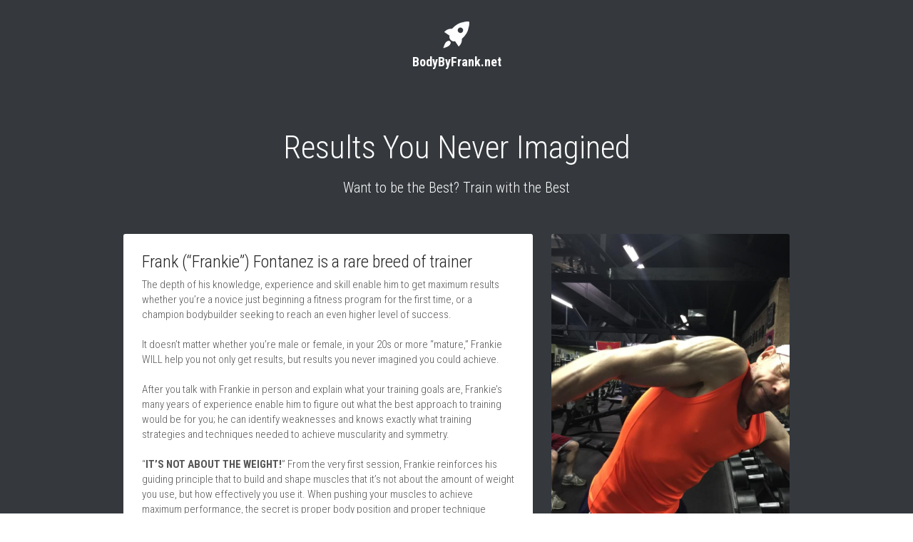

--- FILE ---
content_type: text/html; charset=utf-8
request_url: https://www.bodybyfrank.net/testimonial-6
body_size: 47308
content:
<!-- Powered by Strikingly.com 4 (1) Jan 22, 2026 at 13:07-->
<!DOCTYPE html>
<html itemscope itemtype='http://schema.org/WebPage' lang='en' xmlns:og='http://ogp.me/ns#' xmlns='http://www.w3.org/1999/xhtml'>
<head>
<title>Testimonial 6 - BodyByFrank.net</title>
<!-- removing_gon has activated 100%, so we add not_removing_gon rollout for specific user -->
<script>
//<![CDATA[
window.$S={};$S.app_instances=[];$S.nav=[{"name":"\/home","uid":"452aeec7-89f9-4a16-86c1-5f80454b0ced","memberOnly":false,"hasPassword":false,"isHomePage":true},{"name":"\/testimonial-1","uid":"97113f27-186f-4d9d-9cb3-4087ff9df5ca","memberOnly":false,"hasPassword":false,"isHomePage":false},{"name":"\/testimonial-2","uid":"4e77aaf8-281e-4fc5-9eb0-b57fa43c421d","memberOnly":false,"hasPassword":false,"isHomePage":false},{"name":"\/testimonial-3","uid":"68282e58-4098-4ee3-afb1-3dae9fad073f","memberOnly":false,"hasPassword":false,"isHomePage":false},{"name":"\/testimonial-4","uid":"ff2b539f-149b-47a8-b291-d304c1ff6097","memberOnly":false,"hasPassword":false,"isHomePage":false},{"name":"\/testimonial-5","uid":"dff762b1-3f77-413b-a939-c87746454ee6","memberOnly":false,"hasPassword":false,"isHomePage":false},{"name":"\/testimonial-6","uid":"c95db89e-f4d8-4fec-9c31-f194466cccf2","memberOnly":false,"hasPassword":false,"isHomePage":false},{"name":"\/testimonial-8","uid":"9612ab90-cf63-4472-a7fc-74e4e11b1e0c","memberOnly":false,"hasPassword":false,"isHomePage":false},{"name":"\/testimonial-7","uid":"11157c3e-aacf-4252-867e-48b8a0224276","memberOnly":false,"hasPassword":false,"isHomePage":false},{"name":"\/testimonial-9","uid":"3a2f150f-5508-4159-a619-25730162349a","memberOnly":false,"hasPassword":false,"isHomePage":false}];$S.conf={"SUPPORTED_CURRENCY":[{"code":"AED","symbol":"\u062f.\u0625","decimal":".","thousand":",","precision":2,"name":"United Arab Emirates Dirham"},{"code":"AFN","symbol":"\u060b","decimal":".","thousand":",","precision":2,"name":"Afghan afghani"},{"code":"ALL","symbol":"Lek","decimal":",","thousand":".","precision":2,"name":"Albanian lek"},{"code":"AMD","symbol":"\u058f","decimal":",","thousand":".","precision":2,"name":"Armenian dram"},{"code":"ANG","symbol":"\u0192","decimal":",","thousand":".","precision":2,"name":"Netherlands Antillean guilder"},{"code":"AOA","symbol":"Kz","decimal":",","thousand":".","precision":2,"name":"Angolan kwanza"},{"code":"ARS","symbol":"$","decimal":",","thousand":".","precision":2,"name":"Argentine peso"},{"code":"AUD","symbol":"A$","decimal":".","thousand":" ","precision":2,"name":"Australian Dollar"},{"code":"AWG","symbol":"\u0192","decimal":".","thousand":",","precision":2,"name":"Aruban florin"},{"code":"AZN","symbol":"\u20bc","decimal":".","thousand":",","precision":2,"name":"Azerbaijani Manat"},{"code":"BAM","symbol":"KM","decimal":",","thousand":".","precision":2,"name":"Bosnia and Herzegovina convertible mark"},{"code":"BBD","symbol":"$","decimal":".","thousand":",","precision":2,"name":"Barbadian dollar"},{"code":"BDT","symbol":"Tk","decimal":".","thousand":",","precision":2,"name":"Bangladeshi Taka"},{"code":"BGN","symbol":"\u043b\u0432","decimal":",","thousand":".","precision":2,"name":"Bulgarian lev"},{"code":"BHD","symbol":"\u062f.\u0628","decimal":".","thousand":",","precision":3,"name":"Bahraini dinar"},{"code":"BIF","symbol":"FBu","decimal":".","thousand":",","precision":0,"name":"Burundian franc"},{"code":"BMD","symbol":"$","decimal":".","thousand":",","precision":2,"name":"Bermudian dollar"},{"code":"BND","symbol":"$","decimal":".","thousand":",","precision":2,"name":"Brunei dollar"},{"code":"BOB","symbol":"$b","decimal":",","thousand":".","precision":2,"name":"Bolivian boliviano"},{"code":"BRL","symbol":"R$","decimal":",","thousand":".","precision":2,"name":"Brazilian Real","format":"%s %v"},{"code":"BSD","symbol":"$","decimal":".","thousand":",","precision":2,"name":"Bahamian dollar"},{"code":"BTN","symbol":"Nu.","decimal":".","thousand":",","precision":2,"name":"Bhutanese ngultrum"},{"code":"BWP","symbol":"P","decimal":".","thousand":",","precision":2,"name":"Botswana pula"},{"code":"BYN","symbol":"Br","decimal":".","thousand":",","precision":2,"name":"Belarusian ruble"},{"code":"BZD","symbol":"BZ$","decimal":".","thousand":",","precision":2,"name":"Belize dollar"},{"code":"CAD","symbol":"$","decimal":".","thousand":",","precision":2,"name":"Canadian Dollar"},{"code":"CDF","symbol":"FC","decimal":".","thousand":",","precision":2,"name":"Congolese franc"},{"code":"CHF","symbol":"CHF","decimal":".","thousand":"'","precision":2,"name":"Swiss Franc","format":"%s %v"},{"code":"CLP","symbol":"$","decimal":"","thousand":".","precision":0,"name":"Chilean Peso"},{"code":"CNY","symbol":"\u00a5","decimal":".","thousand":",","precision":2,"name":"Chinese Yuan"},{"code":"CRC","symbol":"\u20a1","decimal":",","thousand":".","precision":2,"name":"Costa Rican col\u00f3n"},{"code":"CUP","symbol":"$","decimal":".","thousand":",","precision":2,"name":"Cuban peso"},{"code":"CVE","symbol":"$","decimal":".","thousand":",","precision":2,"name":"Cape Verdean escudo"},{"code":"CZK","symbol":"K\u010d","decimal":",","thousand":".","precision":2,"name":"Czech Koruna","format":"%v %s"},{"code":"DJF","symbol":"Fdj","decimal":".","thousand":",","precision":0,"name":"Djiboutian franc"},{"code":"DKK","symbol":"kr","decimal":".","thousand":",","precision":2,"name":"Danish Krone","format":"%v %s"},{"code":"DOP","symbol":"RD$","decimal":".","thousand":",","precision":2,"name":"Dominican peso"},{"code":"DZD","symbol":"\u062f\u062c","decimal":",","thousand":".","precision":2,"name":"Algerian dinar"},{"code":"EGP","symbol":"E\u00a3","decimal":".","thousand":",","precision":2,"name":"Egyptian pound"},{"code":"ERN","symbol":"Nkf","decimal":".","thousand":",","precision":2,"name":"Eritrean nakfa"},{"code":"ETB","symbol":"Br","decimal":".","thousand":",","precision":2,"name":"Ethiopian birr"},{"code":"EUR","symbol":"\u20ac","decimal":",","thousand":".","precision":2,"name":"Euro","format":"%v %s"},{"code":"FJD","symbol":"$","decimal":".","thousand":",","precision":2,"name":"Fijian dollar"},{"code":"FKP","symbol":"\u00a3","decimal":".","thousand":",","precision":2,"name":"Falkland Islands pound"},{"code":"GBP","symbol":"\u00a3","decimal":".","thousand":",","precision":2,"name":"British Pound"},{"code":"GEL","symbol":"\u10da","decimal":",","thousand":".","precision":2,"name":"Georgian lari"},{"code":"GGP","symbol":"\u00a3","decimal":".","thousand":",","precision":2,"name":"Guernsey pound"},{"code":"GHS","symbol":"GH\u20b5","decimal":".","thousand":",","precision":2,"name":"Ghanaian cedi"},{"code":"GIP","symbol":"\u00a3","decimal":".","thousand":",","precision":2,"name":"Gibraltar pound"},{"code":"GMD","symbol":"D","decimal":".","thousand":",","precision":2,"name":"Gambian dalasi"},{"code":"GNF","symbol":"\u20a3","decimal":".","thousand":",","precision":0,"name":"Guinean franc"},{"code":"GTQ","symbol":"Q","decimal":".","thousand":",","precision":2,"name":"Guatemalan quetzal"},{"code":"GYD","symbol":"G$","decimal":".","thousand":",","precision":2,"name":"Guyanese dollar"},{"code":"HKD","symbol":"HK$","decimal":".","thousand":",","precision":2,"name":"Hong Kong Dollar"},{"code":"HNL","symbol":"L","decimal":".","thousand":",","precision":2,"name":"Honduran lempira"},{"code":"HRK","symbol":"kn","decimal":".","thousand":",","precision":2,"name":"Croatian kuna"},{"code":"HTG","symbol":"G","decimal":".","thousand":",","precision":2,"name":"Haitian gourde"},{"code":"HUF","symbol":"Ft","decimal":"","thousand":",","precision":0,"name":"Hungarian Forint","format":"%v %s"},{"code":"ILS","symbol":"\u20aa","decimal":".","thousand":",","precision":2,"name":"Israeli New Shekel"},{"code":"IMP","symbol":"\u00a3","decimal":".","thousand":",","precision":2,"name":"Isle of Man pound"},{"code":"INR","symbol":"\u20b9","decimal":".","thousand":",","precision":2,"name":"Indian Rupee"},{"code":"IQD","symbol":"\u062f.\u0639","decimal":".","thousand":",","precision":3,"name":"Iraqi dinar"},{"code":"IRR","symbol":"\u062a\u0648\u0645\u0627\u0646","decimal":".","thousand":",","precision":2,"name":"Iranian rial"},{"code":"ISK","symbol":"kr","decimal":",","thousand":".","precision":2,"name":"Icelandic kr\u00f3na"},{"code":"JEP","symbol":"\u00a3","decimal":".","thousand":",","precision":2,"name":"Jersey pound"},{"code":"JMD","symbol":"J$","decimal":".","thousand":",","precision":2,"name":"Jamaican Dollar"},{"code":"JOD","symbol":"JD","decimal":".","thousand":",","precision":3,"name":"Jordanian Dinar"},{"code":"JPY","symbol":"\u00a5","decimal":"","thousand":",","precision":0,"name":"Japanese Yen","format":"%s %v"},{"code":"KES","symbol":"KSh","decimal":".","thousand":",","precision":2,"name":"Kenyan shilling"},{"code":"KGS","symbol":"\u043b\u0432","decimal":",","thousand":".","precision":2,"name":"Kyrgyzstani som"},{"code":"KHR","symbol":"\u17db","decimal":".","thousand":",","precision":2,"name":"Cambodian riel"},{"code":"KMF","symbol":"CF","decimal":".","thousand":",","precision":0,"name":"Comorian franc"},{"code":"KPW","symbol":"\u20a9","decimal":".","thousand":",","precision":2,"name":"North Korean won"},{"code":"KRW","symbol":"\uc6d0","decimal":"","thousand":",","precision":0,"name":"South Korean Won","format":"%v %s"},{"code":"KWD","symbol":"\u062f.\u0643","decimal":".","thousand":",","precision":3,"name":"Kuwait dinar"},{"code":"KYD","symbol":"CI$","decimal":".","thousand":",","precision":2,"name":"Cayman Islands dollar"},{"code":"KZT","symbol":"\u20b8","decimal":",","thousand":".","precision":2,"name":"Kazakhstani tenge"},{"code":"LBP","symbol":"LL","decimal":".","thousand":",","precision":2,"name":"Lebanese pound"},{"code":"LKR","symbol":"\u20a8","decimal":".","thousand":",","precision":2,"name":"Sri Lankan rupee"},{"code":"LRD","symbol":"LR$","decimal":".","thousand":",","precision":2,"name":"Liberian dollar"},{"code":"LSL","symbol":"M","decimal":".","thousand":",","precision":2,"name":"Lesotho loti"},{"code":"LYD","symbol":"LD","decimal":".","thousand":",","precision":3,"name":"Libyan dinar"},{"code":"MAD","symbol":"\u062f.\u0645.","decimal":",","thousand":".","precision":2,"name":"Moroccan dirham"},{"code":"MDL","symbol":"L","decimal":",","thousand":".","precision":2,"name":"Moldovan leu"},{"code":"MGA","symbol":"Ar","decimal":".","thousand":",","precision":0,"name":"Malagasy ariary"},{"code":"MKD","symbol":"\u0434\u0435\u043d","decimal":",","thousand":".","precision":2,"name":"Macedonian denar"},{"code":"MMK","symbol":"Ks","decimal":".","thousand":",","precision":2,"name":"Myanmar kyat"},{"code":"MNT","symbol":"\u20ae","decimal":".","thousand":",","precision":2,"name":"Mongolian tugrik"},{"code":"MOP","symbol":"MOP$","decimal":".","thousand":",","precision":2,"name":"Macanese pataca"},{"code":"MRO","symbol":"UM","decimal":".","thousand":",","precision":2,"name":"Mauritanian Ouguiya"},{"code":"MRU","symbol":"UM","decimal":".","thousand":",","precision":2,"name":"Mauritanian ouguiya"},{"code":"MUR","symbol":"\u20a8","decimal":".","thousand":",","precision":2,"name":"Mauritian rupee"},{"code":"MVR","symbol":"Rf","decimal":".","thousand":",","precision":2,"name":"Maldivian rufiyaa"},{"code":"MWK","symbol":"K","decimal":".","thousand":",","precision":2,"name":"Malawian kwacha"},{"code":"MXN","symbol":"$","decimal":".","thousand":",","precision":2,"name":"Mexican Peso"},{"code":"MYR","symbol":"RM","decimal":".","thousand":",","precision":2,"name":"Malaysian Ringgit"},{"code":"MZN","symbol":"MT","decimal":",","thousand":".","precision":2,"name":"Mozambican metical"},{"code":"NAD","symbol":"N$","decimal":".","thousand":",","precision":2,"name":"Namibian dollar"},{"code":"NGN","symbol":"\u20a6","decimal":".","thousand":",","precision":2,"name":"Nigerian naira"},{"code":"NIO","symbol":"C$","decimal":".","thousand":",","precision":2,"name":"Nicaraguan c\u00f3rdoba"},{"code":"NOK","symbol":"kr","decimal":",","thousand":".","precision":2,"name":"Norwegian Krone","format":"%v %s"},{"code":"NPR","symbol":"\u20a8","decimal":".","thousand":",","precision":2,"name":"Nepalese rupee"},{"code":"NZD","symbol":"$","decimal":".","thousand":",","precision":2,"name":"New Zealand Dollar"},{"code":"OMR","symbol":"\u0631.\u0639.","decimal":".","thousand":",","precision":3,"name":"Omani rial"},{"code":"PAB","symbol":"B\/.","decimal":".","thousand":",","precision":2,"name":"Panamanian balboa"},{"code":"PEN","symbol":"S\/.","decimal":".","thousand":",","precision":2,"name":"Peruvian Sol"},{"code":"PGK","symbol":"K","decimal":".","thousand":",","precision":2,"name":"Papua New Guinean kina"},{"code":"PHP","symbol":"\u20b1","decimal":".","thousand":",","precision":2,"name":"Philippine Peso"},{"code":"PKR","symbol":"\u20a8","decimal":".","thousand":",","precision":2,"name":"Pakistani rupee"},{"code":"PLN","symbol":"z\u0142","decimal":",","thousand":" ","precision":2,"name":"Polish Zloty","format":"%v %s"},{"code":"PYG","symbol":"\u20b2","decimal":",","thousand":".","precision":0,"name":"Paraguayan guaran\u00ed"},{"code":"QAR","symbol":"\u0631.\u0642","decimal":".","thousand":",","precision":2,"name":"Qatari riyal"},{"code":"RON","symbol":"lei","decimal":",","thousand":".","precision":2,"name":"Romanian leu"},{"code":"RSD","symbol":"\u0434\u0438\u043d","decimal":",","thousand":".","precision":2,"name":"Serbian dinar"},{"code":"RUB","symbol":"\u20bd","decimal":",","thousand":".","precision":2,"name":"Russian Ruble","format":"%v %s"},{"code":"RWF","symbol":"FRw","decimal":".","thousand":",","precision":0,"name":"Rwandan franc"},{"code":"SAR","symbol":"\u0631.\u0633","decimal":".","thousand":",","precision":2,"name":"Saudi Arabian riyal"},{"code":"SBD","symbol":"SI$","decimal":".","thousand":",","precision":2,"name":"Solomon Islands dollar"},{"code":"SCR","symbol":"SRe","decimal":".","thousand":",","precision":2,"name":"Seychellois rupee"},{"code":"SDG","symbol":"SDG","decimal":".","thousand":",","precision":2,"name":"Sudanese pound"},{"code":"SEK","symbol":"kr","decimal":".","thousand":" ","precision":2,"name":"Swedish Krona","format":"%v %s"},{"code":"SGD","symbol":"S$","decimal":".","thousand":",","precision":2,"name":"Singapore Dollar"},{"code":"SHP","symbol":"\u00a3","decimal":".","thousand":",","precision":2,"name":"Saint Helena pound"},{"code":"SLL","symbol":"Le","decimal":".","thousand":",","precision":2,"name":"Sierra Leonean leone"},{"code":"SOS","symbol":"S","decimal":".","thousand":",","precision":2,"name":"Somali shilling"},{"code":"SRD","symbol":"$","decimal":",","thousand":".","precision":2,"name":"Surinamese dollar"},{"code":"SSP","symbol":"SS\u00a3","decimal":".","thousand":",","precision":2,"name":"South Sudanese pound"},{"code":"STD","symbol":"Db","decimal":".","thousand":",","precision":2,"name":"Sao Tomean Dobra"},{"code":"STN","symbol":"Db","decimal":".","thousand":",","precision":2,"name":"S\u00e3o Tom\u00e9 and Pr\u00edncipe dobra"},{"code":"SYP","symbol":"LS","decimal":".","thousand":",","precision":2,"name":"Syrian pound"},{"code":"SZL","symbol":"E","decimal":".","thousand":",","precision":2,"name":"Swazi lilangeni"},{"code":"THB","symbol":"\u0e3f","decimal":".","thousand":",","precision":2,"name":"Thai Baht"},{"code":"TJS","symbol":"SM","decimal":".","thousand":",","precision":2,"name":"Tajikistani somoni"},{"code":"TMT","symbol":"T","decimal":".","thousand":",","precision":2,"name":"Turkmenistan manat"},{"code":"TND","symbol":"\u062f.\u062a","decimal":".","thousand":",","precision":3,"name":"Tunisian dinar"},{"code":"TOP","symbol":"T$","decimal":".","thousand":",","precision":2,"name":"Tongan pa\u02bbanga"},{"code":"TRY","symbol":"\u20ba","decimal":".","thousand":",","precision":2,"name":"Turkish lira"},{"code":"TTD","symbol":"TT$","decimal":".","thousand":",","precision":2,"name":"Trinidad and Tobago dollar"},{"code":"TWD","symbol":"NT$","decimal":"","thousand":",","precision":0,"name":"New Taiwan Dollar"},{"code":"TZS","symbol":"Tsh","decimal":".","thousand":",","precision":2,"name":"Tanzanian shilling"},{"code":"UAH","symbol":"\u20b4","decimal":".","thousand":",","precision":2,"name":"Ukrainian hryvnia"},{"code":"UGX","symbol":"USh","decimal":".","thousand":",","precision":2,"name":"Ugandan shilling"},{"code":"USD","symbol":"$","decimal":".","thousand":",","precision":2,"name":"United States Dollar"},{"code":"UYU","symbol":"$U","decimal":",","thousand":".","precision":2,"name":"Uruguayan peso"},{"code":"UZS","symbol":"\u043b\u0432","decimal":",","thousand":".","precision":2,"name":"Uzbekistani so\u02bbm"},{"code":"VES","symbol":"Bs.S.","decimal":".","thousand":",","precision":2,"name":"Venezuelan bol\u00edvar soberano"},{"code":"VUV","symbol":"VT","decimal":".","thousand":",","precision":0,"name":"Vanuatu vatu"},{"code":"WST","symbol":"WS$","decimal":".","thousand":",","precision":2,"name":"Samoan t\u0101l\u0101"},{"code":"XAF","symbol":"FCFA","decimal":".","thousand":",","precision":0,"name":"Central African CFA franc"},{"code":"XCD","symbol":"EC$","decimal":".","thousand":",","precision":2,"name":"East Caribbean dollar"},{"code":"XDR","symbol":"SDR","decimal":".","thousand":"","precision":0,"name":"Special drawing rights"},{"code":"XOF","symbol":"CFA","decimal":".","thousand":",","precision":0,"name":"West African CFA franc"},{"code":"XPF","symbol":"\u20a3","decimal":".","thousand":",","precision":0,"name":"CFP franc"},{"code":"YER","symbol":"\u0631.\u064a","decimal":".","thousand":",","precision":2,"name":"Yemeni rial"},{"code":"ZAR","symbol":"R","decimal":".","thousand":",","precision":2,"name":"South African Rand"},{"code":"ZMW","symbol":"K","decimal":",","thousand":".","precision":2,"name":"Zambian kwacha"},{"code":"IDR","symbol":"Rp ","decimal":"","thousand":".","precision":0,"name":"Indonesian Rupiah"},{"code":"VND","symbol":"\u20ab","decimal":"","thousand":".","precision":0,"name":"Vietnamese Dong","format":"%v%s"},{"code":"LAK","symbol":"\u20ad","decimal":".","thousand":",","precision":2,"name":"Lao kip"},{"code":"COP","symbol":"$","decimal":".","thousand":",","precision":0,"name":"Colombian Peso"}],"pages_show_static_path":"https:\/\/static-assets.strikinglycdn.com\/pages_show_static-bc1f19a55f2b44d4730b53552286eb27fea2e9da8282fb2743c9147c736f5092.js","keenio_collection":"strikingly_pageviews","keenio_collection_sharding":"strikingly_pageviews-11500001-11600000","keenio_pbs_impression_collection":"strikingly_pbs_impression","keenio_pbs_conversion_collection":"strikingly_pbs_conversion","keenio_pageservice_imageshare_collection":"strikingly_pageservice_imageshare","keenio_page_socialshare_collection":"strikingly_page_socialshare","keenio_page_framing_collection":"strikingly_page_framing","keenio_file_download_collection":"strikingly_file_download","keenio_ecommerce_buyer_landing":"strikingly_ecommerce_buyer_landing","keenio_ecommerce_buyer_viewed_checkout_dialog":"strikingly_ecommerce_buyer_viewed_checkout_dialog","keenio_ecommerce_buyer_completed_shipping_address":"strikingly_ecommerce_buyer_completed_shipping_address","keenio_ecommerce_buyer_selected_payment_method":"strikingly_ecommerce_buyer_selected_payment_method","keenio_ecommerce_buyer_canceled_order":"strikingly_ecommerce_buyer_canceled_order","keenio_ecommerce_buyer_added_item_to_cart":"strikingly_ecommerce_buyer_added_item_to_cart","keenio_events_collection":"strikingly_events","is_screenshot_rendering":false,"ecommerce_stripe_alipay":false,"headless_render":null,"wx_instant_follow":false,"is_google_analytics_enabled":true,"is_strikingly_analytics_enabled":true,"is_from_site_to_app":false,"is_weitie":false,"weitie_post_id":null,"weitie_meta_info":null,"weitie_slogan":"\u65e0\u9700\u6ce8\u518c\u7684\u53d1\u5e16\u795e\u5668","gdpr_compliance_feature":false,"strikingly_live_chat_settings":null,"FACEBOOK_APP_ID":"138736959550286","FACEBOOK_PERMS":"email"};$S.fonts=null;$S.live_site=true;$S.user_meta={"user_type":"","live_chat_branding":false,"oneClickShareInfo":null};$S.global_conf={"premium_apps":["HtmlApp","EcwidApp","MailChimpApp","CeleryApp","LocuApp"],"environment":"production","env":"production","host_suffix":"strikingly.com","asset_url":"https:\/\/static-assets.strikinglycdn.com","locale":"en","in_china":false,"country_code":null,"browser_locale":null,"is_sxl":false,"china_optimization":false,"enable_live_chat":true,"enable_internal_footer_layout":["33212390","11376106","13075825","12954266","11479862","28250243","28142805","28250455","28250492","23063547","28250512","23063531","28250538","28250791","23063511","28250526","28250588","28250582","28250575","28250570","23063556","28250565","13128850","13075827","13033035","13107039","12989659","12954536","13029321","12967243","12935703","13128849","189186","23559408","22317661","23559972","23559402","23559419","23559961","23559424","23568836","23559400","23559427","23559394","23559955","23559949","23568824","23559953","22317663","13032471","13070869","13107041","13100761","13100763","13039483","12989656","12935476","13029732","13070868","13115975","13115977","12967468"],"user_image_cdn":{"qn":"\/\/user-assets.sxlcdn.com","s":"\/\/custom-images.strikinglycdn.com"},"GROWINGIO_API_KEY":null,"BAIDU_API_KEY":null,"SEGMENTIO_API_KEY":"eb3txa37hi","FACEBOOK_APP_ID":"138736959550286","WECHAT_APP_ID":null,"WECHAT_MP_APP_ID":"","KEEN_IO_PROJECT_ID":"5317e03605cd66236a000002","KEEN_IO_WRITE_KEY":"[base64]","FIREBASE_URL":"bobcat.firebaseIO.com","CLOUDINARY_CLOUD_NAME":"hrscywv4p","CLOUDINARY_PRESET":"oxbxiyxl","rollout":{"background_for_all_sections":false,"crm_livechat":true,"stripe_payer_email":false,"stripe_alipay":true,"stripe_wechatpay":true,"stripe_afterpay":true,"stripe_klarna":true,"paynow_unionpay":true,"tw_payment_registration_upgrade":true,"new_checkout_design":true,"checkout_form_integration":true,"s6_feature":true,"customize_image_appearance":true,"advanced_section_layout_setting":true,"google_invisible_recaptcha":true,"invisible_hcaptcha":false,"show_dummy_data_in_editor":true,"show_dummy_data_in_cro_editor":true,"mobile_editor_2023":true,"mobile_editor_2023_part3":true,"vertical_alignment_2023":true,"enable_migrate_page_data":true,"enable_section_smart_binding":true,"portfolio_region_options":false,"domain_connection_v2":true,"new_blog_editor":true,"new_blog_editor_disabled":false,"draft_editor":true,"disable_draft_editor":false,"new_blog_layout":true,"new_store_layout":true,"gallery_section_2021":true,"strikingly_618":false,"nav_2021":true,"can_use_section_default_format":true,"can_use_section_text_align":true,"section_improvements_part1":true,"nav_2021_off":false,"nav_2023":true,"delay_gon":false,"shake_ssr_gon":false,"feature_list_2023":true,"pbs_i18n":true,"support_sca":false,"dlz_badge":false,"show_kickstart_entry_in_dashboard_support_widget":true,"need_html_custom_code_review":true,"has_hydrated_sections":false,"show_support_widget_in_live_site":false,"wechat_sharing":false,"new_wechat_oauth":false,"midtrans_payments":false,"pbs_variation_b":true,"all_currencies":true,"language_region_redirect_options":false,"portfolio_addon_items":false,"custom_review_v2":false},"cookie_categories":{"necessary":["_claim_popup_ref","member_name","authenticationToken","_pbs_i18n_ab_test","__strk_cookie_notification","__is_open_strk_necessary_cookie","__is_open_strk_analytics_cookie","__is_open_strk_preferences_cookie","site_id","crm_chat_token","authenticationToken","member_id","page_nocache","page_password","page_password_uid","return_path_after_verification","return_path_after_page_verification","is_submitted_all"],"preferences":["__strk_cookie_comment_name","__strk_cookie_comment_email"],"analytics":["__strk_session_id"]},"WEITIE_APP_ID":null,"WEITIE_MP_APP_ID":null,"BUGSNAG_FE_API_KEY":"","BUGSNAG_FE_JS_RELEASE_STAGE":"production","google":{"recaptcha_v2_client_key":"6LeRypQbAAAAAGgaIHIak2L7UaH4Mm3iS6Tpp7vY","recaptcha_v2_invisible_client_key":"6LdmtBYdAAAAAJmE1hETf4IHoUqXQaFuJxZPO8tW"},"hcaptcha":{"hcaptcha_checkbox_key":"cd7ccab0-57ca-49aa-98ac-db26473a942a","hcaptcha_invisible_key":"65400c5a-c122-4648-971c-9f7e931cd872"},"kickstart_locale_selection":{"en":"100","de":"100","es":"100","fr":"100","it":"100","nl":"100","pt-BR":"100","fi":"100","no":"100","sv":"100","pl":"100","cs":"100","ro":"100","ar":"100","id":"100","vi":"0","ja":"100","zh-CN":"100","zh-TW":"100"},"honeypot":"936952dd"};$S.country_list={"europe":{"name":"Europe","continent":"europe"},"asia":{"name":"Asia","continent":"asia"},"northamerica":{"name":"North America","continent":"northamerica"},"southamerica":{"name":"South America","continent":"southamerica"},"australia":{"name":"Australia","continent":"australia"},"antarctica":{"name":"Antarctica","continent":"antarctica"},"africa":{"name":"Africa","continent":"africa"},"ad":{"name":"Andorra","continent":"europe"},"ae":{"name":"United Arab Emirates","continent":"asia"},"af":{"name":"Afghanistan","continent":"asia"},"ag":{"name":"Antigua and Barbuda","continent":"northamerica"},"ai":{"name":"Anguilla","continent":"northamerica"},"al":{"name":"Albania","continent":"europe"},"am":{"name":"Armenia","continent":"asia"},"an":{"name":"Netherlands Antilles","continent":"northamerica"},"ao":{"name":"Angola","continent":"africa"},"aq":{"name":"Antarctica","continent":"antarctica"},"ar":{"name":"Argentina","continent":"southamerica"},"as":{"name":"American Samoa","continent":"australia"},"at":{"name":"Austria","continent":"europe"},"au":{"name":"Australia","continent":"australia"},"aw":{"name":"Aruba","continent":"northamerica"},"ax":{"name":"\u00c5land Islands","continent":"europe"},"az":{"name":"Azerbaijan","continent":"asia"},"ba":{"name":"Bosnia and Herzegovina","continent":"europe"},"bb":{"name":"Barbados","continent":"northamerica"},"bd":{"name":"Bangladesh","continent":"asia"},"be":{"name":"Belgium","continent":"europe"},"bf":{"name":"Burkina Faso","continent":"africa"},"bg":{"name":"Bulgaria","continent":"europe"},"bh":{"name":"Bahrain","continent":"asia"},"bi":{"name":"Burundi","continent":"africa"},"bj":{"name":"Benin","continent":"africa"},"bl":{"name":"Saint Barth\u00e9lemy","continent":"northamerica"},"bm":{"name":"Bermuda","continent":"northamerica"},"bn":{"name":"Brunei Darussalam","continent":"asia"},"bo":{"name":"Bolivia","continent":"southamerica"},"bq":{"name":"Bonaire, Sint Eustatius and Saba","continent":"northamerica"},"br":{"name":"Brazil","continent":"southamerica"},"bs":{"name":"Bahamas","continent":"northamerica"},"bt":{"name":"Bhutan","continent":"asia"},"bv":{"name":"Bouvet Island","continent":"antarctica"},"bw":{"name":"Botswana","continent":"africa"},"by":{"name":"Belarus","continent":"europe"},"bz":{"name":"Belize","continent":"northamerica"},"ca":{"name":"Canada","continent":"northamerica"},"cc":{"name":"Cocos (Keeling) Islands","continent":"asia"},"cd":{"name":"Congo, The Democratic Republic Of The","continent":"africa"},"cf":{"name":"Central African Republic","continent":"africa"},"cg":{"name":"Congo","continent":"africa"},"ch":{"name":"Switzerland","continent":"europe"},"ci":{"name":"C\u00f4te D'Ivoire","continent":"africa"},"ck":{"name":"Cook Islands","continent":"australia"},"cl":{"name":"Chile","continent":"southamerica"},"cm":{"name":"Cameroon","continent":"africa"},"cn":{"name":"China","continent":"asia"},"co":{"name":"Colombia","continent":"southamerica"},"cr":{"name":"Costa Rica","continent":"northamerica"},"cu":{"name":"Cuba","continent":"northamerica"},"cv":{"name":"Cape Verde","continent":"africa"},"cw":{"name":"Cura\u00e7ao","continent":"northamerica"},"cx":{"name":"Christmas Island","continent":"asia"},"cy":{"name":"Cyprus","continent":"asia"},"cz":{"name":"Czech Republic","continent":"europe"},"de":{"name":"Germany","continent":"europe"},"dj":{"name":"Djibouti","continent":"africa"},"dk":{"name":"Denmark","continent":"europe"},"dm":{"name":"Dominica","continent":"northamerica"},"do":{"name":"Dominican Republic","continent":"northamerica"},"dz":{"name":"Algeria","continent":"africa"},"ec":{"name":"Ecuador","continent":"southamerica"},"ee":{"name":"Estonia","continent":"europe"},"eg":{"name":"Egypt","continent":"africa"},"eh":{"name":"Western Sahara","continent":"africa"},"er":{"name":"Eritrea","continent":"africa"},"es":{"name":"Spain","continent":"europe"},"et":{"name":"Ethiopia","continent":"africa"},"fi":{"name":"Finland","continent":"europe"},"fj":{"name":"Fiji","continent":"australia"},"fk":{"name":"Falkland Islands (Malvinas)","continent":"southamerica"},"fm":{"name":"Micronesia, Federated States Of","continent":"australia"},"fo":{"name":"Faroe Islands","continent":"europe"},"fr":{"name":"France","continent":"europe"},"ga":{"name":"Gabon","continent":"africa"},"gb":{"name":"United Kingdom","continent":"europe"},"gd":{"name":"Grenada","continent":"northamerica"},"ge":{"name":"Georgia","continent":"asia"},"gf":{"name":"French Guiana","continent":"southamerica"},"gg":{"name":"Guernsey","continent":"europe"},"gh":{"name":"Ghana","continent":"africa"},"gi":{"name":"Gibraltar","continent":"europe"},"gl":{"name":"Greenland","continent":"northamerica"},"gm":{"name":"Gambia","continent":"africa"},"gn":{"name":"Guinea","continent":"africa"},"gp":{"name":"Guadeloupe","continent":"northamerica"},"gq":{"name":"Equatorial Guinea","continent":"africa"},"gr":{"name":"Greece","continent":"europe"},"gs":{"name":"South Georgia and the South Sandwich Islands","continent":"antarctica"},"gt":{"name":"Guatemala","continent":"northamerica"},"gu":{"name":"Guam","continent":"australia"},"gw":{"name":"Guinea-Bissau","continent":"africa"},"gy":{"name":"Guyana","continent":"southamerica"},"hk":{"name":"Hong Kong SAR China","continent":"asia"},"hm":{"name":"Heard and McDonald Islands","continent":"antarctica"},"hn":{"name":"Honduras","continent":"northamerica"},"hr":{"name":"Croatia","continent":"europe"},"ht":{"name":"Haiti","continent":"northamerica"},"hu":{"name":"Hungary","continent":"europe"},"id":{"name":"Indonesia","continent":"asia"},"ie":{"name":"Ireland","continent":"europe"},"il":{"name":"Israel","continent":"asia"},"im":{"name":"Isle of Man","continent":"europe"},"in":{"name":"India","continent":"asia"},"io":{"name":"British Indian Ocean Territory","continent":"asia"},"iq":{"name":"Iraq","continent":"asia"},"ir":{"name":"Iran, Islamic Republic Of","continent":"asia"},"is":{"name":"Iceland","continent":"europe"},"it":{"name":"Italy","continent":"europe"},"je":{"name":"Jersey","continent":"europe"},"jm":{"name":"Jamaica","continent":"northamerica"},"jo":{"name":"Jordan","continent":"asia"},"jp":{"name":"Japan","continent":"asia"},"ke":{"name":"Kenya","continent":"africa"},"kg":{"name":"Kyrgyzstan","continent":"asia"},"kh":{"name":"Cambodia","continent":"asia"},"ki":{"name":"Kiribati","continent":"australia"},"km":{"name":"Comoros","continent":"africa"},"kn":{"name":"Saint Kitts And Nevis","continent":"northamerica"},"kp":{"name":"Korea, Democratic People's Republic Of","continent":"asia"},"kr":{"name":"Korea, Republic of","continent":"asia"},"kw":{"name":"Kuwait","continent":"asia"},"ky":{"name":"Cayman Islands","continent":"northamerica"},"kz":{"name":"Kazakhstan","continent":"asia"},"la":{"name":"Lao People's Democratic Republic","continent":"asia"},"lb":{"name":"Lebanon","continent":"asia"},"lc":{"name":"Saint Lucia","continent":"northamerica"},"li":{"name":"Liechtenstein","continent":"europe"},"lk":{"name":"Sri Lanka","continent":"asia"},"lr":{"name":"Liberia","continent":"africa"},"ls":{"name":"Lesotho","continent":"africa"},"lt":{"name":"Lithuania","continent":"europe"},"lu":{"name":"Luxembourg","continent":"europe"},"lv":{"name":"Latvia","continent":"europe"},"ly":{"name":"Libya","continent":"africa"},"ma":{"name":"Morocco","continent":"africa"},"mc":{"name":"Monaco","continent":"europe"},"md":{"name":"Moldova, Republic of","continent":"europe"},"me":{"name":"Montenegro","continent":"europe"},"mf":{"name":"Saint Martin","continent":"northamerica"},"mg":{"name":"Madagascar","continent":"africa"},"mh":{"name":"Marshall Islands","continent":"australia"},"mk":{"name":"North Macedonia","continent":"europe"},"ml":{"name":"Mali","continent":"africa"},"mm":{"name":"Myanmar","continent":"asia"},"mn":{"name":"Mongolia","continent":"asia"},"mo":{"name":"Macao SAR China","continent":"asia"},"mp":{"name":"Northern Mariana Islands","continent":"australia"},"mq":{"name":"Martinique","continent":"northamerica"},"mr":{"name":"Mauritania","continent":"africa"},"ms":{"name":"Montserrat","continent":"northamerica"},"mt":{"name":"Malta","continent":"europe"},"mu":{"name":"Mauritius","continent":"africa"},"mv":{"name":"Maldives","continent":"asia"},"mw":{"name":"Malawi","continent":"africa"},"mx":{"name":"Mexico","continent":"northamerica"},"my":{"name":"Malaysia","continent":"asia"},"mz":{"name":"Mozambique","continent":"africa"},"na":{"name":"Namibia","continent":"africa"},"nc":{"name":"New Caledonia","continent":"australia"},"ne":{"name":"Niger","continent":"africa"},"nf":{"name":"Norfolk Island","continent":"australia"},"ng":{"name":"Nigeria","continent":"africa"},"ni":{"name":"Nicaragua","continent":"northamerica"},"nl":{"name":"Netherlands","continent":"europe"},"no":{"name":"Norway","continent":"europe"},"np":{"name":"Nepal","continent":"asia"},"nr":{"name":"Nauru","continent":"australia"},"nu":{"name":"Niue","continent":"australia"},"nz":{"name":"New Zealand","continent":"australia"},"om":{"name":"Oman","continent":"asia"},"pa":{"name":"Panama","continent":"northamerica"},"pe":{"name":"Peru","continent":"southamerica"},"pf":{"name":"French Polynesia","continent":"australia"},"pg":{"name":"Papua New Guinea","continent":"australia"},"ph":{"name":"Philippines","continent":"asia"},"pk":{"name":"Pakistan","continent":"asia"},"pl":{"name":"Poland","continent":"europe"},"pm":{"name":"Saint Pierre And Miquelon","continent":"northamerica"},"pn":{"name":"Pitcairn","continent":"australia"},"pr":{"name":"Puerto Rico","continent":"northamerica"},"ps":{"name":"Palestine, State of","continent":"asia"},"pt":{"name":"Portugal","continent":"europe"},"pw":{"name":"Palau","continent":"australia"},"py":{"name":"Paraguay","continent":"southamerica"},"qa":{"name":"Qatar","continent":"asia"},"re":{"name":"R\u00e9union","continent":"africa"},"ro":{"name":"Romania","continent":"europe"},"rs":{"name":"Serbia","continent":"europe"},"ru":{"name":"Russian Federation","continent":"europe"},"rw":{"name":"Rwanda","continent":"africa"},"sa":{"name":"Saudi Arabia","continent":"asia"},"sb":{"name":"Solomon Islands","continent":"australia"},"sc":{"name":"Seychelles","continent":"africa"},"sd":{"name":"Sudan","continent":"africa"},"se":{"name":"Sweden","continent":"europe"},"sg":{"name":"Singapore","continent":"asia"},"sh":{"name":"Saint Helena","continent":"africa"},"si":{"name":"Slovenia","continent":"europe"},"sj":{"name":"Svalbard And Jan Mayen","continent":"europe"},"sk":{"name":"Slovakia","continent":"europe"},"sl":{"name":"Sierra Leone","continent":"africa"},"sm":{"name":"San Marino","continent":"europe"},"sn":{"name":"Senegal","continent":"africa"},"so":{"name":"Somalia","continent":"africa"},"sr":{"name":"Suriname","continent":"southamerica"},"ss":{"name":"South Sudan","continent":"africa"},"st":{"name":"Sao Tome and Principe","continent":"africa"},"sv":{"name":"El Salvador","continent":"northamerica"},"sx":{"name":"Sint Maarten","continent":"northamerica"},"sy":{"name":"Syrian Arab Republic","continent":"asia"},"sz":{"name":"Swaziland","continent":"africa"},"tc":{"name":"Turks and Caicos Islands","continent":"northamerica"},"td":{"name":"Chad","continent":"africa"},"tf":{"name":"French Southern Territories","continent":"antarctica"},"tg":{"name":"Togo","continent":"africa"},"th":{"name":"Thailand","continent":"asia"},"tj":{"name":"Tajikistan","continent":"asia"},"tk":{"name":"Tokelau","continent":"australia"},"tl":{"name":"Timor-Leste","continent":"asia"},"tm":{"name":"Turkmenistan","continent":"asia"},"tn":{"name":"Tunisia","continent":"africa"},"to":{"name":"Tonga","continent":"australia"},"tr":{"name":"Turkey","continent":"europe"},"tt":{"name":"Trinidad and Tobago","continent":"northamerica"},"tv":{"name":"Tuvalu","continent":"australia"},"tw":{"name":"Taiwan","continent":"asia"},"tz":{"name":"Tanzania, United Republic of","continent":"africa"},"ua":{"name":"Ukraine","continent":"europe"},"ug":{"name":"Uganda","continent":"africa"},"um":{"name":"United States Minor Outlying Islands","continent":"australia"},"us":{"name":"United States","continent":"northamerica"},"uy":{"name":"Uruguay","continent":"southamerica"},"uz":{"name":"Uzbekistan","continent":"asia"},"va":{"name":"Holy See (Vatican City State)","continent":"europe"},"vc":{"name":"Saint Vincent And The Grenadines","continent":"northamerica"},"ve":{"name":"Venezuela, Bolivarian Republic of","continent":"southamerica"},"vg":{"name":"Virgin Islands, British","continent":"northamerica"},"vi":{"name":"Virgin Islands, U.S.","continent":"northamerica"},"vn":{"name":"Vietnam","continent":"asia"},"vu":{"name":"Vanuatu","continent":"australia"},"wf":{"name":"Wallis and Futuna","continent":"australia"},"ws":{"name":"Samoa","continent":"australia"},"ye":{"name":"Yemen","continent":"asia"},"yt":{"name":"Mayotte","continent":"africa"},"za":{"name":"South Africa","continent":"africa"},"zm":{"name":"Zambia","continent":"africa"},"zw":{"name":"Zimbabwe","continent":"africa"}};$S.state_list={"us":[{"name":"Alabama","abbr":"AL"},{"name":"Alaska","abbr":"AK"},{"name":"American Samoa","abbr":"AS"},{"name":"Arizona","abbr":"AZ"},{"name":"Arkansas","abbr":"AR"},{"name":"California","abbr":"CA"},{"name":"Colorado","abbr":"CO"},{"name":"Connecticut","abbr":"CT"},{"name":"Delaware","abbr":"DE"},{"name":"District of Columbia","abbr":"DC"},{"name":"Florida","abbr":"FL"},{"name":"Georgia","abbr":"GA"},{"name":"Guam","abbr":"GU"},{"name":"Hawaii","abbr":"HI"},{"name":"Idaho","abbr":"ID"},{"name":"Illinois","abbr":"IL"},{"name":"Indiana","abbr":"IN"},{"name":"Iowa","abbr":"IA"},{"name":"Kansas","abbr":"KS"},{"name":"Kentucky","abbr":"KY"},{"name":"Louisiana","abbr":"LA"},{"name":"Maine","abbr":"ME"},{"name":"Maryland","abbr":"MD"},{"name":"Massachusetts","abbr":"MA"},{"name":"Michigan","abbr":"MI"},{"name":"Minnesota","abbr":"MN"},{"name":"Mississippi","abbr":"MS"},{"name":"Missouri","abbr":"MO"},{"name":"Montana","abbr":"MT"},{"name":"Nebraska","abbr":"NE"},{"name":"Nevada","abbr":"NV"},{"name":"New Hampshire","abbr":"NH"},{"name":"New Jersey","abbr":"NJ"},{"name":"New Mexico","abbr":"NM"},{"name":"New York","abbr":"NY"},{"name":"North Carolina","abbr":"NC"},{"name":"North Dakota","abbr":"ND"},{"name":"Northern Mariana Islands","abbr":"MP"},{"name":"Ohio","abbr":"OH"},{"name":"Oklahoma","abbr":"OK"},{"name":"Oregon","abbr":"OR"},{"name":"Pennsylvania","abbr":"PA"},{"name":"Puerto Rico","abbr":"PR"},{"name":"Rhode Island","abbr":"RI"},{"name":"South Carolina","abbr":"SC"},{"name":"South Dakota","abbr":"SD"},{"name":"Tennessee","abbr":"TN"},{"name":"Texas","abbr":"TX"},{"name":"Utah","abbr":"UT"},{"name":"Vermont","abbr":"VT"},{"name":"Virgin Islands","abbr":"VI"},{"name":"Virginia","abbr":"VA"},{"name":"Washington","abbr":"WA"},{"name":"West Virginia","abbr":"WV"},{"name":"Wisconsin","abbr":"WI"},{"name":"Wyoming","abbr":"WY"}],"ca":[{"name":"Alberta","abbr":"AB"},{"name":"British Columbia","abbr":"BC"},{"name":"Manitoba","abbr":"MB"},{"name":"New Brunswick","abbr":"NB"},{"name":"Newfoundland and Labrador","abbr":"NL"},{"name":"Nova Scotia","abbr":"NS"},{"name":"Northwest Territories","abbr":"NT"},{"name":"Nunavut","abbr":"NU"},{"name":"Ontario","abbr":"ON"},{"name":"Prince Edward Island","abbr":"PE"},{"name":"Quebec","abbr":"QC"},{"name":"Saskatchewan","abbr":"SK"},{"name":"Yukon","abbr":"YT"}],"cn":[{"name":"Beijing","abbr":"Beijing"},{"name":"Tianjin","abbr":"Tianjin"},{"name":"Hebei","abbr":"Hebei"},{"name":"Shanxi","abbr":"Shanxi"},{"name":"Nei Mongol","abbr":"Nei Mongol"},{"name":"Liaoning","abbr":"Liaoning"},{"name":"Jilin","abbr":"Jilin"},{"name":"Heilongjiang","abbr":"Heilongjiang"},{"name":"Shanghai","abbr":"Shanghai"},{"name":"Jiangsu","abbr":"Jiangsu"},{"name":"Zhejiang","abbr":"Zhejiang"},{"name":"Anhui","abbr":"Anhui"},{"name":"Fujian","abbr":"Fujian"},{"name":"Jiangxi","abbr":"Jiangxi"},{"name":"Shandong","abbr":"Shandong"},{"name":"Henan","abbr":"Henan"},{"name":"Hubei","abbr":"Hubei"},{"name":"Hunan","abbr":"Hunan"},{"name":"Guangdong","abbr":"Guangdong"},{"name":"Guangxi","abbr":"Guangxi"},{"name":"Hainan","abbr":"Hainan"},{"name":"Chongqing","abbr":"Chongqing"},{"name":"Sichuan","abbr":"Sichuan"},{"name":"Guizhou","abbr":"Guizhou"},{"name":"Yunnan","abbr":"Yunnan"},{"name":"Xizang","abbr":"Xizang"},{"name":"Shaanxi","abbr":"Shaanxi"},{"name":"Gansu","abbr":"Gansu"},{"name":"Qinghai","abbr":"Qinghai"},{"name":"Ningxia","abbr":"Ningxia"},{"name":"Xinjiang","abbr":"Xinjiang"}]};$S.stores={"fonts_v2":[{"name":"roboto condensed","fontType":"google","displayName":"Roboto Condensed","cssValue":"\"roboto condensed\"","settings":{"weight":"300,700"},"hidden":false,"cssFallback":"sans-serif","disableBody":null,"isSuggested":true}],"showStatic":{"footerLogoSeoData":{"anchor_link":"https:\/\/www.strikingly.com\/?ref=logo\u0026permalink=site-34806-5288-3672\u0026custom_domain=www.bodybyfrank.net\u0026utm_campaign=footer_pbs\u0026utm_content=https%3A%2F%2Fwww.bodybyfrank.net%2F\u0026utm_medium=user_page\u0026utm_source=34806\u0026utm_term=pbs_b","anchor_text":"Free website builder"},"isEditMode":false},"pageData":{"type":"Site","id":"f_11060da1-72ad-4e27-af37-69cc1fe28f01","defaultValue":null,"horizontal":false,"fixedSocialMedia":false,"new_page":true,"showMobileNav":true,"showCookieNotification":false,"showTermsAndConditions":false,"showPrivacyPolicy":false,"activateGDPRCompliance":false,"multi_pages":true,"live_chat":false,"isFullScreenOnlyOneSection":true,"showNav":true,"showFooter":true,"showStrikinglyLogo":false,"showNavigationButtons":false,"showButtons":true,"navFont":"","titleFont":"","logoFont":"","bodyFont":"","buttonFont":"","headingFont":"","bodyFontWeight":null,"theme":"fresh","templateVariation":"default","templatePreset":"","termsText":null,"privacyPolicyText":null,"fontPreset":null,"GDPRHtml":null,"pages":[{"type":"Page","id":"f_3fc41de8-c9f8-4540-89d2-6f3f3ce08471","defaultValue":null,"sections":[{"type":"Slide","id":"f_2689c0d2-ada7-41e9-97eb-0be2cf91b15f","defaultValue":null,"template_id":null,"template_name":"cta","components":{"slideSettings":{"type":"SlideSettings","id":"f_b776e586-c8e5-4c9b-bfaa-ff2f31d23a4a","defaultValue":false,"show_nav":false,"nameChanged":true,"hidden_section":null,"name":"Chicago, Get the Body","sync_key":null,"layout_variation":"center-bottom-normal","display_settings":{}},"text1":{"type":"RichText","id":"f_88f7caea-cfbb-4960-a7ad-5e532c791b26","defaultValue":false,"value":"\u003cdiv class=\"s-rich-text-wrapper\" style=\"display: block;\"\u003e\u003cp class=\"s-rich-text-wrapper font-size-tag-custom s-text-font-size-over-70\" style=\"font-size: 120px;\"\u003eChicago, Get the Body\u003c\/p\u003e\u003cp class=\" font-size-tag-custom s-text-font-size-over-70\" style=\"font-size: 120px;\"\u003eYou Never Thought Possible\u003c\/p\u003e\u003c\/div\u003e","backupValue":null,"version":1},"text2":{"type":"RichText","id":"f_d0fbd9db-8a1f-433f-a1d4-c2c32c7752b5","defaultValue":false,"value":"\u003cdiv class=\"s-rich-text-wrapper\" style=\"display: block;\"\u003e\u003ch1 class=\"s-rich-text-wrapper font-size-tag-header-one s-text-font-size-over-40 s-rich-text-wrapper s-rich-text-wrapper s-rich-text-wrapper s-rich-text-wrapper s-rich-text-wrapper\" style=\"font-size: 48px;\"\u003e\u003cspan style=\"display: inline-block\"\u003e\u0026nbsp;\u003c\/span\u003e\u003c\/h1\u003e\u003ch1 class=\"s-rich-text-wrapper font-size-tag-header-one s-text-font-size-over-40 s-rich-text-wrapper s-rich-text-wrapper s-rich-text-wrapper s-rich-text-wrapper s-rich-text-wrapper\" style=\"font-size: 48px;\"\u003ePersonal Training with Frank Fontanez\u003c\/h1\u003e\u003cp\u003e\u003cspan style=\"display: inline-block\"\u003e\u0026nbsp;\u003c\/span\u003e\u003c\/p\u003e\u003cp class=\" font-size-tag-custom s-text-font-size-over-70\" style=\"font-size: 120px;\"\u003e3X National Champion\u003c\/p\u003e\u003c\/div\u003e","backupValue":null,"version":1},"button1":{"type":"Button","id":"f_831a1cb4-cd3b-4eaf-8c2e-250b947b8ab8","defaultValue":false,"text":"","link_type":null,"page_id":null,"section_id":null,"url":"","new_target":false},"background1":{"type":"Background","id":"f_7167d8d7-4c36-4366-b1d4-6b90917b4a22","defaultValue":false,"url":"!","textColor":"overlay","backgroundVariation":"","sizing":"cover","userClassName":null,"linkUrl":null,"linkTarget":null,"videoUrl":"https:\/\/vimeo.com\/225799472","videoHtml":"","storageKey":"34806\/618893_354011","storage":"s","format":"png","h":1050,"w":1378,"s":1879907,"useImage":true,"noCompression":null,"focus":null},"media1":{"type":"Media","id":"f_9e3e2b78-8436-4e20-a4f4-a4fb92f904eb","defaultValue":true,"video":{"type":"Video","id":"f_201d7783-f572-4042-a52a-af3663f93b3b","defaultValue":true,"html":"","url":"https:\/\/vimeo.com\/18150336","thumbnail_url":null,"maxwidth":700,"description":null},"image":{"type":"Image","id":"f_abfad99c-a27b-449a-8821-9c4a54502d95","defaultValue":true,"link_url":null,"thumb_url":null,"url":"","caption":"","description":"","storageKey":null,"storage":null,"storagePrefix":null,"format":null,"h":null,"w":null,"s":null,"new_target":true,"noCompression":null,"cropMode":null,"focus":{}},"current":"image"}}},{"type":"Slide","id":"f_4b070dc2-9e22-4e9d-9d25-87d8802a0c81","defaultValue":null,"template_id":null,"template_name":"hero","components":{"slideSettings":{"type":"SlideSettings","id":"f_5b3eeccc-559b-4e80-940f-34bc9df667eb","defaultValue":false,"show_nav":false,"nameChanged":true,"hidden_section":null,"name":"For Pros","sync_key":null,"layout_variation":"button-left","display_settings":{}}}},{"type":"Slide","id":"f_c2420fe7-d85b-4904-a8a0-bb0bab3fb49b","defaultValue":null,"template_id":null,"template_name":"rows","components":{"slideSettings":{"type":"SlideSettings","id":"f_07de3efb-d574-49d5-9270-8ea975dc07a4","defaultValue":null,"show_nav":true,"nameChanged":null,"hidden_section":false,"name":"For Competition?","sync_key":null,"layout_variation":"media-center-text","display_settings":{},"layout_config":{"isNewMobileLayout":true}}}},{"type":"Slide","id":"f_f7021fc7-f941-48fe-93a7-53f0636eeb67","defaultValue":true,"template_id":null,"template_name":"media1","components":{"slideSettings":{"type":"SlideSettings","id":"f_e76e3ddc-933d-44e4-b776-8beb7dc45ee9","defaultValue":true,"show_nav":true,"nameChanged":true,"hidden_section":false,"hidden_mobile_section":false,"name":"Cynthia Stewart","sync_key":null,"layout_variation":"media-top-text","display_settings":{},"layout_config":{"isNewMedia":true,"isNewMobileLayout":true}}}},{"type":"Slide","id":"f_c74ced4b-223e-4ff9-9ebe-ab0fdde10d5e","defaultValue":null,"template_id":null,"template_name":"hero","template_version":"s6","components":{"slideSettings":{"type":"SlideSettings","id":"f_f406415b-617b-4308-af97-bbd60c0d875c","defaultValue":false,"show_nav":false,"nameChanged":true,"hidden_section":null,"name":"Average Joes","sync_key":null,"layout_variation":"button-left","display_settings":{},"layout_config":{"vertical_alignment":"middle","width":"normal","height":"normal","content_align":"center"}}}},{"type":"Slide","id":"f_b6825680-9ed8-41c7-96b7-da401f51f9f0","defaultValue":null,"template_id":null,"template_name":"hero","components":{"slideSettings":{"type":"SlideSettings","id":"f_28fccb0c-5fba-4735-a967-f6f844b6f172","defaultValue":false,"show_nav":false,"nameChanged":true,"hidden_section":null,"name":"For Women","sync_key":null,"layout_variation":"button-left","display_settings":{}}}},{"type":"Slide","id":"f_d6471773-a2a0-4b42-99ea-d67c6e7c51d9","defaultValue":null,"template_id":null,"template_name":"hero","components":{"slideSettings":{"type":"SlideSettings","id":"f_e9d22972-f2b0-41bc-9079-3b01f37532ea","defaultValue":false,"show_nav":false,"nameChanged":true,"hidden_section":null,"name":"Dr Savage","sync_key":null,"layout_variation":"button-left","display_settings":{}}}},{"type":"Slide","id":"f_14955d1d-0daf-44fc-89f6-bd5469485e9b","defaultValue":null,"template_id":null,"template_name":"contact_form","components":{"slideSettings":{"type":"SlideSettings","id":"f_cf557ad1-a7db-487d-8459-9c2a6bb3ec77","defaultValue":null,"show_nav":true,"nameChanged":true,"hidden_section":null,"name":"Contact Us","sync_key":null,"layout_variation":null,"display_settings":{"hide_form":false,"show_map":true,"show_info":true}}}},{"type":"Slide","id":"f_f6a544b2-2feb-4a38-9fad-08ee0ab459a1","defaultValue":true,"template_id":null,"template_name":"media","components":{"slideSettings":{"type":"SlideSettings","id":"f_25560680-2526-4924-8d3d-c1f02aa5f41e","defaultValue":true,"show_nav":true,"nameChanged":null,"hidden_section":false,"name":"Big Media","sync_key":null,"layout_variation":"media-center-text","display_settings":{},"layout_config":{"isNewMobileLayout":true}}}}],"title":"Home","description":null,"uid":"452aeec7-89f9-4a16-86c1-5f80454b0ced","path":"\/home","pageTitle":null,"pagePassword":null,"pwdPrompt":null,"autoPath":true,"authorized":true},{"type":"Page","id":"f_77216282-3b0f-4e3d-a6b2-9e3724370aab","defaultValue":null,"sections":[{"type":"Slide","id":"f_1ae2def0-4a4f-43fe-9345-cc6d730510b8","defaultValue":null,"template_id":null,"template_name":"rows","components":{"slideSettings":{"type":"SlideSettings","id":"f_0b8a1d28-3505-4624-8d4a-fc8621ca1ae1","defaultValue":null,"show_nav":true,"nameChanged":true,"hidden_section":false,"name":"Nino","sync_key":null,"layout_variation":"row-medium1-text-alt","display_settings":{}},"background1":{"type":"Background","id":"f_1f1ee0e2-8f83-4032-8b5a-12ab15866c3f","defaultValue":true,"url":"https:\/\/uploads.strikinglycdn.com\/static\/backgrounds\/striking-pack-2\/28.jpg","textColor":"light","backgroundVariation":"","sizing":"cover","userClassName":null,"linkUrl":null,"linkTarget":null,"videoUrl":"","videoHtml":"","storageKey":null,"storage":null,"format":null,"h":null,"w":null,"s":null,"useImage":null,"noCompression":null,"focus":{}},"text1":{"type":"RichText","id":"f_30830077-10d8-451a-b2ad-d6f252aa6cf0","defaultValue":false,"value":"\u003cp\u003eNino Siciliano\u003c\/p\u003e","backupValue":null,"version":1},"text2":{"type":"RichText","id":"f_ee6cd15d-edc1-4b12-b9fc-7ed0b9e7a843","defaultValue":false,"value":"\u003cp\u003e2012 Masters National Champion\u003c\/p\u003e","backupValue":null,"version":1},"repeatable1":{"type":"Repeatable","id":"f_2ff8cb98-3d04-43f6-bb03-070b1266ce68","defaultValue":false,"list":[{"type":"RepeatableItem","id":"f_9d134908-a70b-45c8-bca6-54b7b1b42b4f","defaultValue":true,"components":{"media1":{"type":"Media","id":"f_dd5ca57f-123f-409b-8aa0-2866d82b3496","defaultValue":true,"video":{"type":"Video","id":"f_53d4462d-b22c-4080-838b-7dd87af6d94f","defaultValue":true,"html":"","url":"https:\/\/vimeo.com\/18150336","thumbnail_url":null,"maxwidth":700,"description":null},"image":{"type":"Image","id":"f_83d1e6eb-7574-43e0-afb4-daa2c076f1c2","defaultValue":true,"link_url":null,"thumb_url":"!","url":"!","caption":"","description":"","storageKey":"34806\/Nino_Siciliano_hvrcwb","storage":"c","storagePrefix":null,"format":"jpg","h":775,"w":515,"s":72762,"new_target":true,"noCompression":null,"cropMode":null,"focus":{}},"current":"image"},"text1":{"type":"RichText","id":"f_2c0f21bd-4c71-4fe2-b981-8b3d4c207c08","defaultValue":false,"value":"","backupValue":null,"version":1},"text2":{"type":"RichText","id":"f_fdde5f11-9f16-4141-9912-41e5453f4ff7","defaultValue":false,"value":"\u003cp\u003e\u003cspan style=\"font-size: 160%;\"\u003eI started bodybuildings in 1986. My first \u003c\/span\u003e\u003cspan style=\"font-size: 160%;\"\u003ebodybuilding competition was in 1987. That competition was the continental USA. I placed second in that competition. The following year, 1989, I competed again in the continental USA, that's when I met Franco\u003c\/span\u003e\u003c\/p\u003e","backupValue":null,"version":1},"text3":{"type":"RichText","id":"f_456b1b2e-1724-432c-afad-f7433f37e62e","defaultValue":false,"value":"\u003cp\u003e\u00a0\u003c\/p\u003e\u003cp\u003eFranco was about 5 foot tall full of a muscle. They announced him as the bantamweight national champion in 1985. Back in those days, as well as today, that was a big accomplishment. Skip forward to 2007, I was training at a gym called fitness image. There was a trainer named Sue Steel. She had been a trainer there for quite some time, she came up to me and mentioned she was working with a bodybuilder named Franco Fontanez.\u003c\/p\u003e\u003cp\u003e\u00a0\u003c\/p\u003e\u003cp\u003e\u00a0\u003c\/p\u003e\u003cp\u003eShe had mentioned to me that he was training to compete again in the Illinois state show as well as Masters nationals. She also mentioned to Franco that I was competing in no shows as well. She had mentioned to me that it would be a great thing if we could meet up at the state show and Masters nationals and help each other out, because this was Frank's come back into bodybuilding. I could just tell you that it was an honor for me to have an opportunity to work out Franco.\u003c\/p\u003e\u003cp\u003e\u00a0\u003c\/p\u003e\u003cp\u003eSo going forward we trained together all the way to Masters nationals in 2009. After that Franco decided to go on the personal training. And of high cost but so of course I was not finished. I wanted to win the Masters nationals. End of story.\u003c\/p\u003e\u003cp\u003e\u00a0\u003c\/p\u003e\u003cp\u003eSo this year I decided to compete in Junior nationals, which is held here in Chicago as well as the wings of strength and PC and Pro show, finishing with the 2012 Masters nationals in Pittsburgh, PA. My placing the Junior nationals was less than I expected, seventh place, which was too far out of the top five for me. So I was thinking I had two shows left to do, and my mission was to win the Masters nationals over 50. So of course I called Frankie.\u003c\/p\u003e\u003cp\u003e\u00a0\u003c\/p\u003e\u003cp\u003eI met Franco at Quads Gym, Frank said to me, I'm glad you caught me. I looked at your pictures. And there are some things we could work on that would make you look so much better, for your next two shows. I worked with\u003c\/p\u003e\u003cp\u003e\u00a0\u003c\/p\u003e\u003cp\u003eFrankie for the next four weeks. My body changed in four weeks, more than it ever had in the last six months . I won two classes at the wings of strength and finished up with a first-place victory at the Masters national championships.\u003c\/p\u003e\u003cp\u003e\u00a0\u003c\/p\u003e\u003cp\u003eWithout Franco's help, that would not have been possible. His forty years experience is invaluable for anybody, including bodybuilders trying to look better for competition.\u003c\/p\u003e\u003cp\u003e\u00a0\u003c\/p\u003e\u003cp\u003eSo in closing if you are looking to change your body and just look better. Which is the goal of everybody now days, Frankie is the man to talk to. I have been a trainer for over 25 years. His experience and his eye for building bodies, as well as your every day average Joe, is invaluable.\u003c\/p\u003e\u003cp\u003e\u00a0\u003c\/p\u003e\u003cp\u003e\u00a0\u003c\/p\u003e\u003cp\u003e\u00a0\u003c\/p\u003e\u003cp\u003eNino Siciliano - 2012 Masters national champion.\u003c\/p\u003e","backupValue":null,"version":1},"button1":{"type":"Button","id":"f_effe0a86-7a1d-4496-b1a1-61849015dbe0","defaultValue":true,"text":"","link_type":null,"page_id":null,"section_id":null,"url":"","new_target":null}}}],"components":{"media1":{"type":"Media","id":"f_ce61471e-ce37-49f8-9ed7-1081b902dc35","defaultValue":true,"video":{"type":"Video","id":"f_8a062305-82df-408b-95be-a906cda8b95d","defaultValue":true,"html":"","url":"https:\/\/vimeo.com\/18150336","thumbnail_url":null,"maxwidth":700,"description":null},"image":{"type":"Image","id":"f_bd6f152f-3f9b-4d01-892f-5c1f80f50e86","defaultValue":true,"link_url":null,"thumb_url":"\/\/uploads.strikinglycdn.com\/static\/backgrounds\/striking-pack-3\/7.jpg","url":"\/\/uploads.strikinglycdn.com\/static\/backgrounds\/striking-pack-3\/7.jpg","caption":"","description":"","storageKey":null,"storage":null,"storagePrefix":null,"format":null,"h":null,"w":null,"s":null,"new_target":true,"noCompression":null,"cropMode":null,"focus":{}},"current":"image"},"text1":{"type":"RichText","id":"f_7ca847e0-60dc-4451-a029-db9e9405bcd3","defaultValue":true,"value":"Title Text","backupValue":null,"version":null},"text2":{"type":"RichText","id":"f_2ad894f2-fc16-4dee-8ff4-88d5a31ac581","defaultValue":true,"value":"A small tagline","backupValue":null,"version":null},"text3":{"type":"RichText","id":"f_de203ace-ad84-420a-a970-bcde429d8a09","defaultValue":true,"value":"A sentence or two describing this item. Lorem ipsum dolor sit amet, consectetuer adipiscing elit, sed diam nonummy nibh euismod tincidunt ut laoreet.","backupValue":null,"version":null},"button1":{"type":"Button","id":"f_c6e80da2-ea70-4676-b112-654b751df3c8","defaultValue":true,"text":"","link_type":null,"page_id":null,"section_id":null,"url":"","new_target":null}}}}}],"title":"Testimonial 1","description":null,"uid":"97113f27-186f-4d9d-9cb3-4087ff9df5ca","path":"\/testimonial-1","pageTitle":null,"pagePassword":null,"pwdPrompt":null,"autoPath":true,"authorized":true},{"type":"Page","id":"f_72d85ffe-5dc0-40c0-999a-5c652f5bf9ca","defaultValue":null,"sections":[{"type":"Slide","id":"f_88012577-1ce5-479f-8b12-20d8a512c5eb","defaultValue":null,"template_id":null,"template_name":"rows","components":{"slideSettings":{"type":"SlideSettings","id":"f_a378dcb9-3695-4418-8932-b0c24c68953b","defaultValue":null,"show_nav":true,"nameChanged":null,"hidden_section":false,"name":"Results","sync_key":null,"layout_variation":"row-medium1-text-alt","display_settings":{}},"background1":{"type":"Background","id":"f_bed54cb9-0a76-4892-b8c3-9e168bc2a829","defaultValue":true,"url":"https:\/\/uploads.strikinglycdn.com\/static\/backgrounds\/striking-pack-2\/28.jpg","textColor":"light","backgroundVariation":"","sizing":"cover","userClassName":null,"linkUrl":null,"linkTarget":null,"videoUrl":"","videoHtml":"","storageKey":null,"storage":null,"format":null,"h":null,"w":null,"s":null,"useImage":null,"noCompression":null,"focus":{}},"text1":{"type":"RichText","id":"f_69106644-f185-4e7e-9231-4b80b746b5b1","defaultValue":false,"value":"\u003cp\u003eResults\u003c\/p\u003e","backupValue":null,"version":1},"text2":{"type":"RichText","id":"f_fc590d28-cc26-4cfa-9b07-a80e05d7d10b","defaultValue":false,"value":"\u003cp\u003eWant to be the Best? Train with the Best\u003c\/p\u003e","backupValue":null,"version":1},"repeatable1":{"type":"Repeatable","id":"f_9224daeb-184d-45ca-a686-77350cfbfbed","defaultValue":false,"list":[{"type":"RepeatableItem","id":"f_ddefa74a-30f7-445d-b475-e8b7b0225de6","defaultValue":true,"components":{"media1":{"type":"Media","id":"f_4b266ab1-5e3a-4ba9-9da7-0e99f6380aff","defaultValue":true,"video":{"type":"Video","id":"f_42398e51-aa21-4f18-8417-051c31087cc8","defaultValue":true,"html":"","url":"https:\/\/vimeo.com\/18150336","thumbnail_url":null,"maxwidth":700,"description":null},"image":{"type":"Image","id":"f_4149a43c-158d-4646-b181-1552e35da47e","defaultValue":true,"link_url":null,"thumb_url":"!","url":"!","caption":"","description":"","storageKey":"34806\/IMG_1241_jf8abd","storage":"c","storagePrefix":null,"format":"jpg","h":960,"w":720,"s":1004290,"new_target":true,"noCompression":null,"cropMode":null,"focus":{}},"current":"image"},"text1":{"type":"RichText","id":"f_0389d419-dead-4fe8-9833-3306281941cf","defaultValue":false,"value":"\u003cp\u003eFrank is the best trainer I've ever had\u003c\/p\u003e","backupValue":null,"version":1},"text2":{"type":"RichText","id":"f_0e4c1be5-c782-4991-935b-50437bc6475c","defaultValue":false,"value":"","backupValue":null,"version":1},"text3":{"type":"RichText","id":"f_c0b624d0-f558-47a8-8d10-be1779cbb583","defaultValue":false,"value":"\u003cp\u003eFrank is the best trainer, I've ever had. He has rich experiences and I can trust him 100%. He teaches not only training, but also what to eat. I could see the result in few months. I would recommend him for everyone, all levels.\u003c\/p\u003e\u003cp\u003e\u00a0\u003c\/p\u003e\u003cp\u003e-Keiko\u003c\/p\u003e","backupValue":null,"version":1},"button1":{"type":"Button","id":"f_8b6ad960-1e9e-41bf-94b3-06ef229d8b24","defaultValue":true,"text":"","link_type":null,"page_id":null,"section_id":null,"url":"","new_target":null}}}],"components":{"media1":{"type":"Media","id":"f_c944abd4-8500-44b3-b2ab-259adca4fb36","defaultValue":true,"video":{"type":"Video","id":"f_5ed8179d-b611-44eb-a435-c537ae681a08","defaultValue":true,"html":"","url":"https:\/\/vimeo.com\/18150336","thumbnail_url":null,"maxwidth":700,"description":null},"image":{"type":"Image","id":"f_18ace83b-c4be-45f2-8c9d-6547ec2ef86f","defaultValue":true,"link_url":null,"thumb_url":"\/\/uploads.strikinglycdn.com\/static\/backgrounds\/striking-pack-3\/7.jpg","url":"\/\/uploads.strikinglycdn.com\/static\/backgrounds\/striking-pack-3\/7.jpg","caption":"","description":"","storageKey":null,"storage":null,"storagePrefix":null,"format":null,"h":null,"w":null,"s":null,"new_target":true,"noCompression":null,"cropMode":null,"focus":{}},"current":"image"},"text1":{"type":"RichText","id":"f_81255476-f68b-4901-b8eb-e115e150e026","defaultValue":true,"value":"Title Text","backupValue":null,"version":null},"text2":{"type":"RichText","id":"f_a06bb9f7-d36e-4666-8b91-9c7828e2e9dd","defaultValue":true,"value":"A small tagline","backupValue":null,"version":null},"text3":{"type":"RichText","id":"f_45b799ce-2d08-499a-be1a-9986ec0e53ed","defaultValue":true,"value":"A sentence or two describing this item. Lorem ipsum dolor sit amet, consectetuer adipiscing elit, sed diam nonummy nibh euismod tincidunt ut laoreet.","backupValue":null,"version":null},"button1":{"type":"Button","id":"f_b76de489-5d1f-449c-86c2-3c6fe8cf3052","defaultValue":true,"text":"","link_type":null,"page_id":null,"section_id":null,"url":"","new_target":null}}}}}],"title":"Testimonial 2","description":null,"uid":"4e77aaf8-281e-4fc5-9eb0-b57fa43c421d","path":"\/testimonial-2","pageTitle":null,"pagePassword":null,"pwdPrompt":null,"autoPath":true,"authorized":true},{"type":"Page","id":"f_10ada23e-e1c5-402d-8d2b-74c5d166845a","defaultValue":null,"sections":[{"type":"Slide","id":"f_4d53a5bd-ffef-4f1a-a93c-70f3fe8e7140","defaultValue":null,"template_id":null,"template_name":"rows","components":{"slideSettings":{"type":"SlideSettings","id":"f_9044d3aa-a39f-43ef-92e4-21047fae9651","defaultValue":null,"show_nav":true,"nameChanged":null,"hidden_section":false,"name":"Life Changing","sync_key":null,"layout_variation":"row-medium1-text-left","display_settings":{}},"background1":{"type":"Background","id":"f_f7e3eea3-3746-41d5-905b-065f17f77ecb","defaultValue":true,"url":"https:\/\/uploads.strikinglycdn.com\/static\/backgrounds\/striking-pack-2\/28.jpg","textColor":"light","backgroundVariation":"","sizing":"cover","userClassName":null,"linkUrl":null,"linkTarget":null,"videoUrl":"","videoHtml":"","storageKey":null,"storage":null,"format":null,"h":null,"w":null,"s":null,"useImage":null,"noCompression":null,"focus":{}},"text1":{"type":"RichText","id":"f_0a073e96-37f4-4a62-9c9d-e10b6b1751cf","defaultValue":false,"value":"\u003cp\u003eLife Changing\u003c\/p\u003e","backupValue":null,"version":1},"text2":{"type":"RichText","id":"f_29bbff74-5dae-46c4-b3b1-3892bea45f69","defaultValue":false,"value":"\u003cp\u003eWant to be the Best? Train with the Best\u003c\/p\u003e","backupValue":null,"version":1},"repeatable1":{"type":"Repeatable","id":"f_3eb9f8d9-5aa3-4f93-8d30-f05ca76792ad","defaultValue":false,"list":[{"type":"RepeatableItem","id":"f_6a30dd5b-c5c0-4c4c-a2ad-6397d8640d7b","defaultValue":true,"components":{"media1":{"type":"Media","id":"f_4f9b3cba-e4f2-4a73-8c74-c9ad72a9e572","defaultValue":true,"video":{"type":"Video","id":"f_8c6f74b0-1086-4d66-a4d6-d03870a24202","defaultValue":true,"html":"","url":"https:\/\/vimeo.com\/18150336","thumbnail_url":null,"maxwidth":700,"description":null},"image":{"type":"Image","id":"f_467b322c-507f-4b67-bf92-126687a342c3","defaultValue":true,"link_url":null,"thumb_url":"!","url":"!","caption":"","description":"","storageKey":"34806\/IMG_1314_skv6qa","storage":"c","storagePrefix":null,"format":"jpg","h":960,"w":720,"s":984751,"new_target":true,"noCompression":null,"cropMode":null,"focus":{}},"current":"image"},"text1":{"type":"RichText","id":"f_9d89dcb9-a5d1-4941-ae4e-909bdc23588a","defaultValue":false,"value":"\u003cp\u003eIt sounds cheesy to use the word \u201cMiracle Worker,\u201d -- but that is what Frankie Fontanez is to me\u003c\/p\u003e","backupValue":null,"version":1},"text2":{"type":"RichText","id":"f_72ea5218-cd23-45c3-8592-3772d34e5135","defaultValue":false,"value":"","backupValue":null,"version":1},"text3":{"type":"RichText","id":"f_8baa1da4-d657-4d15-9cd9-41f86f060091","defaultValue":false,"value":"\u003cp\u003e\u00a0\u003c\/p\u003e\u003cp\u003eIt sounds cheesy to use the word \u201cMiracle Worker,\u201d but that is what Frankie Fontanez is to me. I\u2019ve lived with a form of gynecomastia (what some would call \u201cman boobs\u201d) all of my life. As a kid I used to wear t-shirts when I would play in the sprinkler and as young adult, I didn\u2019t spend much time in the water at all. I also loved the fall and winter because I could layer clothing to conceal my chest. I was told it could only be fixed by surgery. Frank said all we had to do with build the muscle -- and he was right.\u003c\/p\u003e\u003cp\u003e\u00a0\u003c\/p\u003e\u003cp\u003eI started seeing a trainer in my early 30s, but it was cut short when he abruptly stopped training and took on a new career. At that time, I didn\u2019t feel confident enough to train on my own and wasn\u2019t really sure what I was doing when I did step foot into the gym. My partner had started training with Frankie and thought he might be a good fit for me. Having seen how Frankie trained during a competition and watching him train others, I was a bit nervous. However, it turned out to be the best thing that could have happened.\u003c\/p\u003e\u003cp\u003e\u00a0\u003c\/p\u003e\u003cp\u003eWith one glance Frankie was able to see my body\u2019s potential and knew the exact workouts needed to achieve that goal. He works at a pace that is comfortable to me and is always aware of when it\u2019s time to add more weight, less weight, or change exercises because my body has become too comfortable with a machine. Frankie always keeps me focused and doesn\u2019t allow outside noises or other chatter to cut that focus. He always makes sure I have proper form and explains why that is important. What Frankie teaches cannot be found in text books, magazines, or the internet. His wealth of knowledge comes from years of physical training, proper diet, and bodybuilding competitions. And though there is a lot of hard work, Frankie really does make working out fun!\u003c\/p\u003e\u003cp\u003e\u00a0\u003c\/p\u003e\u003cp\u003eSo in short, Frankie Fontanez is a Miracle Worker. What he has helped me achieve has been life changing. I can now throw on a tank top, in the summer, and walk outside. I\u2019ve even been able to go into the gym, on my own, and workout with confidence when Frankie is on vacation. However, I am always extremely excited when he returns.\u003c\/p\u003e\u003cp\u003e\u00a0\u003c\/p\u003e\u003cp\u003e-Karl\u003c\/p\u003e\u003cp\u003e\u00a0\u003c\/p\u003e\u003cp\u003e\u00a0\u00a0\u00a0\u00a0\u003c\/p\u003e","backupValue":null,"version":1},"button1":{"type":"Button","id":"f_aefd2631-bdc6-40f4-8e5a-9cf7d09536ba","defaultValue":true,"text":"","link_type":null,"page_id":null,"section_id":null,"url":"","new_target":null}}}],"components":{"media1":{"type":"Media","id":"f_6185fc4a-c3a0-4faa-a935-c10b3d20412a","defaultValue":true,"video":{"type":"Video","id":"f_4bcc3fea-99e8-4c85-a0eb-025acb60d2ef","defaultValue":true,"html":"","url":"https:\/\/vimeo.com\/18150336","thumbnail_url":null,"maxwidth":700,"description":null},"image":{"type":"Image","id":"f_176e5d34-525b-4ee5-ae47-bdb3415db9a7","defaultValue":true,"link_url":null,"thumb_url":"\/\/uploads.strikinglycdn.com\/static\/backgrounds\/striking-pack-3\/7.jpg","url":"\/\/uploads.strikinglycdn.com\/static\/backgrounds\/striking-pack-3\/7.jpg","caption":"","description":"","storageKey":null,"storage":null,"storagePrefix":null,"format":null,"h":null,"w":null,"s":null,"new_target":true,"noCompression":null,"cropMode":null,"focus":{}},"current":"image"},"text1":{"type":"RichText","id":"f_9896d8ea-1ce9-4f33-b0fe-38186f18b257","defaultValue":true,"value":"Title Text","backupValue":null,"version":null},"text2":{"type":"RichText","id":"f_152ebd7e-1473-4710-9fd4-6316612160da","defaultValue":true,"value":"A small tagline","backupValue":null,"version":null},"text3":{"type":"RichText","id":"f_4f9f4062-04ca-443e-ab6d-a93887164ada","defaultValue":true,"value":"A sentence or two describing this item. Lorem ipsum dolor sit amet, consectetuer adipiscing elit, sed diam nonummy nibh euismod tincidunt ut laoreet.","backupValue":null,"version":null},"button1":{"type":"Button","id":"f_b0b3cd5d-6239-4cc2-a00c-4b5d549aacd8","defaultValue":true,"text":"","link_type":null,"page_id":null,"section_id":null,"url":"","new_target":null}}}}}],"title":"Testimonial 3","description":null,"uid":"68282e58-4098-4ee3-afb1-3dae9fad073f","path":"\/testimonial-3","pageTitle":null,"pagePassword":null,"pwdPrompt":null,"autoPath":true,"authorized":true},{"type":"Page","id":"f_dff6fe2d-0613-4d96-8918-c19f1118a10e","defaultValue":null,"sections":[{"type":"Slide","id":"f_51fdd114-adfc-4cdd-9af8-24fdb372286b","defaultValue":null,"template_id":null,"template_name":"rows","components":{"slideSettings":{"type":"SlideSettings","id":"f_90254a21-ecc9-458d-88db-f0beaf60de5d","defaultValue":null,"show_nav":true,"nameChanged":null,"hidden_section":false,"name":"Unmatchable","sync_key":null,"layout_variation":"row-medium1-text-right","display_settings":{}},"background1":{"type":"Background","id":"f_f226019a-c72c-470e-9f36-f64b0501fadf","defaultValue":true,"url":"https:\/\/uploads.strikinglycdn.com\/static\/backgrounds\/striking-pack-2\/28.jpg","textColor":"light","backgroundVariation":"","sizing":"cover","userClassName":null,"linkUrl":null,"linkTarget":null,"videoUrl":"","videoHtml":"","storageKey":null,"storage":null,"format":null,"h":null,"w":null,"s":null,"useImage":null,"noCompression":null,"focus":{}},"text1":{"type":"RichText","id":"f_74116f89-cee4-4cd0-bbba-5cf4a103da84","defaultValue":false,"value":"\u003cp\u003eUnmatchable\u003c\/p\u003e","backupValue":null,"version":1},"text2":{"type":"RichText","id":"f_04a9cd84-4cc1-499a-8405-42a382d4ce35","defaultValue":false,"value":"\u003cp\u003eWant to be the Best? Train with the Best\u003c\/p\u003e","backupValue":null,"version":1},"repeatable1":{"type":"Repeatable","id":"f_ba6d480d-0fbc-4d9b-8a6b-5546f975aeaf","defaultValue":false,"list":[{"type":"RepeatableItem","id":"f_7238e9ea-7c7a-4d9f-9c7c-31026f16ebe0","defaultValue":true,"components":{"media1":{"type":"Media","id":"f_09b6498a-e28e-4c60-9d14-3d2f030086e8","defaultValue":true,"video":{"type":"Video","id":"f_c76043dc-86fe-4d18-bae0-50150193458d","defaultValue":true,"html":"","url":"https:\/\/vimeo.com\/18150336","thumbnail_url":null,"maxwidth":700,"description":null},"image":{"type":"Image","id":"f_6f294c4c-2566-4a8b-9edd-b3dcef4dfd7c","defaultValue":true,"link_url":null,"thumb_url":"!","url":"!","caption":"","description":"","storageKey":"34806\/Dr_Rachel_gogelw","storage":"c","storagePrefix":null,"format":"jpg","h":960,"w":720,"s":952555,"new_target":true,"noCompression":null,"cropMode":null,"focus":{}},"current":"image"},"text1":{"type":"RichText","id":"f_9dbd0488-003f-492c-9419-6964f1dc6d0d","defaultValue":false,"value":"\u003cp\u003eWhen I first started training I had already been working out and trying to achieve a certain strength and muscle tone that I just couldnt seem to get to\u003c\/p\u003e","backupValue":null,"version":1},"text2":{"type":"RichText","id":"f_243a830f-355a-49cb-99a1-cc492b0ed3fa","defaultValue":false,"value":"","backupValue":null,"version":1},"text3":{"type":"RichText","id":"f_840935c0-ef55-4471-8b55-55f86f7edf03","defaultValue":false,"value":"\u003cblockquote\u003e\u003cp\u003eBut After working with Frankie in just a few months I saw drastic changes I had been trying to get for years.\u003c\/p\u003e\u003cp\u003e\u00a0\u003c\/p\u003e\u003cp\u003eHe completely changed the way I had been working out into a more effective workout for me and my body. He has an incredible innate talent to bring out your best and push you to the place you never thought possible....but in a gentle encouraging way where he gives you full one on one attention, remembers all your weights, reps, and sets, doesnt yell, belittle or talk to anyone except you during your session.\u003c\/p\u003e\u003cp\u003e\u00a0\u003c\/p\u003e\u003cp\u003eHis training style is nothing like I have ever experienced, as a doctor of chiropractic I refer all my clients to him with also amazing results. I also compete in jiu-jitsu and his workouts helped me build more strength to compete and win, while looking and feeling the best I have ever been in my life. Not only will you physically feel the best you have ever felt, mentally you will also become stronger than before as Frankies best asset is his mental coaching.\u003c\/p\u003e\u003cp\u003e\u00a0\u003c\/p\u003e\u003cp\u003eIve lifted more weight than I ever thought possible because he believes in you more than you believe in yourself, and afterwards you begin to realize you really are capable of much more than you've imagined. Frankie's gift of helping you realize and reach your potential is unmatchable.\u003c\/p\u003e\u003cp\u003e\u00a0\u003c\/p\u003e\u003cp\u003eNever will any other trainer make you reach a place of physical and mental strength like he does. I am eternally thankful to have met him and to be able to train with him. I cant stop recommending to all my friends and clients so they also can achieve amazing results for themselves, physically and mentally.\u003c\/p\u003e\u003cp\u003e\u00a0\u003c\/p\u003e\u00a0\u003cp\u003eDr. Rachel\u003c\/p\u003e\u003c\/blockquote\u003e","backupValue":null,"version":1},"button1":{"type":"Button","id":"f_f59ea655-a8d7-40f5-ad0b-609da18ae6d2","defaultValue":true,"text":"","link_type":null,"page_id":null,"section_id":null,"url":"","new_target":null}}}],"components":{"media1":{"type":"Media","id":"f_2acb817d-33a8-4b12-9049-4dea1b92a162","defaultValue":true,"video":{"type":"Video","id":"f_5281041c-fbeb-42e2-8f9c-03a0b057f57a","defaultValue":true,"html":"","url":"https:\/\/vimeo.com\/18150336","thumbnail_url":null,"maxwidth":700,"description":null},"image":{"type":"Image","id":"f_286512bf-61ea-4a1f-a31a-1466ee2b9ac4","defaultValue":true,"link_url":null,"thumb_url":"\/\/uploads.strikinglycdn.com\/static\/backgrounds\/striking-pack-3\/7.jpg","url":"\/\/uploads.strikinglycdn.com\/static\/backgrounds\/striking-pack-3\/7.jpg","caption":"","description":"","storageKey":null,"storage":null,"storagePrefix":null,"format":null,"h":null,"w":null,"s":null,"new_target":true,"noCompression":null,"cropMode":null,"focus":{}},"current":"image"},"text1":{"type":"RichText","id":"f_d22f9417-3a94-43de-9333-96a03394e46a","defaultValue":true,"value":"Title Text","backupValue":null,"version":null},"text2":{"type":"RichText","id":"f_606d31fd-5a34-4f7d-9e64-2199c832b7b9","defaultValue":true,"value":"A small tagline","backupValue":null,"version":null},"text3":{"type":"RichText","id":"f_3333fd89-b61d-4ce8-b8a0-39f89855ecf4","defaultValue":true,"value":"A sentence or two describing this item. Lorem ipsum dolor sit amet, consectetuer adipiscing elit, sed diam nonummy nibh euismod tincidunt ut laoreet.","backupValue":null,"version":null},"button1":{"type":"Button","id":"f_c2c8e202-0dab-4e80-958c-8d5158cf4b3c","defaultValue":true,"text":"","link_type":null,"page_id":null,"section_id":null,"url":"","new_target":null}}}}}],"title":"Testimonial 4","description":null,"uid":"ff2b539f-149b-47a8-b291-d304c1ff6097","path":"\/testimonial-4","pageTitle":null,"pagePassword":null,"pwdPrompt":null,"autoPath":true,"authorized":true},{"type":"Page","id":"f_b68400fb-6aaa-4bd3-afbf-f22056adf357","defaultValue":null,"sections":[{"type":"Slide","id":"f_f570627c-ff1b-468f-aa49-7174cebedf0a","defaultValue":null,"template_id":null,"template_name":"rows","components":{"slideSettings":{"type":"SlideSettings","id":"f_65205c97-5258-4eac-b01f-18da46475c6f","defaultValue":null,"show_nav":true,"nameChanged":null,"hidden_section":false,"name":"A Couple's Review: Frank","sync_key":null,"layout_variation":"row-medium1-text-alt","display_settings":{}},"background1":{"type":"Background","id":"f_f3775add-9cf4-44a9-a104-bb310be8faf2","defaultValue":true,"url":"https:\/\/uploads.strikinglycdn.com\/static\/backgrounds\/striking-pack-2\/28.jpg","textColor":"light","backgroundVariation":"","sizing":"cover","userClassName":null,"linkUrl":null,"linkTarget":null,"videoUrl":"","videoHtml":"","storageKey":null,"storage":null,"format":null,"h":null,"w":null,"s":null,"useImage":null,"noCompression":null,"focus":{}},"text1":{"type":"RichText","id":"f_66a26eec-bd5f-4ad5-8f49-b68eb2b912f0","defaultValue":false,"value":"\u003cp\u003eA Couple's Review: Frank Knows So Much\u003c\/p\u003e","backupValue":null,"version":1},"text2":{"type":"RichText","id":"f_99cc5e1d-fc37-4c0c-948b-8c92614e100d","defaultValue":false,"value":"\u003cp\u003eWant to be the Best? Train with the Best\u003c\/p\u003e","backupValue":null,"version":1},"repeatable1":{"type":"Repeatable","id":"f_d26ef08b-71ec-4e8e-8797-d540175b2ee6","defaultValue":true,"list":[{"type":"RepeatableItem","id":"f_d7cc614c-11a8-47c3-92d4-859df151b231","defaultValue":true,"components":{"media1":{"type":"Media","id":"f_f82b699a-a68e-495e-a0ae-f6acc86597ce","defaultValue":true,"video":{"type":"Video","id":"f_5fba9e7a-8e9e-4c6e-94a8-f616a93b928e","defaultValue":true,"html":"","url":"https:\/\/vimeo.com\/18150336","thumbnail_url":null,"maxwidth":700,"description":null},"image":{"type":"Image","id":"f_f5235eaf-7cd0-4b14-928c-761e585e1cba","defaultValue":true,"link_url":null,"thumb_url":"!","url":"!","caption":"","description":"","storageKey":"34806\/Rose_ogb6g0","storage":"c","storagePrefix":null,"format":"jpg","h":960,"w":720,"s":930478,"new_target":true,"noCompression":null,"cropMode":null,"focus":{}},"current":"image"},"text1":{"type":"RichText","id":"f_3463323d-302a-46a3-be27-f8bf0b0588f9","defaultValue":false,"value":"\u003cp style=\"font-size: 130%;\"\u003eGet ready for a life changing,\u003c\/p\u003e\u003cp style=\"font-size: 130%;\"\u003eHighly-focused experience\u003c\/p\u003e","backupValue":null,"version":1},"text2":{"type":"RichText","id":"f_38301980-0fb0-4290-ac52-c10b3570f209","defaultValue":false,"value":"","backupValue":null,"version":1},"text3":{"type":"RichText","id":"f_5f342964-5f40-4d9f-8f8c-0d6bc0e74813","defaultValue":false,"value":"\u003cblockquote\u003e\u003cp\u003e\u00a0\u003c\/p\u003e\u003cp\u003eFrank is an awesome trainer! He is reliable, patient and always knows how to challenge me to do my best. He seems to work as if by magic since he knows just how much to challenge me end encourage me.\u003c\/p\u003e\u003cp\u003e\u00a0\u003c\/p\u003e\u003cp\u003eAs to the results, I could not be more pleased. Frank really knows what he is doing. He is able to look at me and listen to my goals and provide exactly the workout I need. It is never boring. Frank knows so much that he can change it up from week to week so you get the full workout you need and the results you hope for without any sense of drudgery.\u003c\/p\u003e\u003cp\u003e\u00a0\u003c\/p\u003e\u003cp\u003eFrank is very focused on you, what you want and exactly how you are doing the exercises. If Frank is training you, he is training you, with his full attention. He is not checking his phone or lallygagging.\u003c\/p\u003e\u003cp\u003e\u00a0\u003c\/p\u003e\u003cp\u003eGet ready for a life changing, highly-focused experience!\u003c\/p\u003e\u003cp\u003e\u00a0\u003c\/p\u003e\u003cp\u003e-- Rose\u003c\/p\u003e\u003c\/blockquote\u003e","backupValue":null,"version":1},"button1":{"type":"Button","id":"f_8f3c6ab8-a91b-44ef-9ed6-29dcc4052826","defaultValue":true,"text":"","link_type":null,"page_id":null,"section_id":null,"url":"","new_target":null}}},{"type":"RepeatableItem","id":"f_ff864330-42dd-499c-990d-35cc6a2629d8","defaultValue":true,"components":{"media1":{"type":"Media","id":"f_7e053e01-646a-4444-b2d0-de0a39fdd00f","defaultValue":true,"video":{"type":"Video","id":"f_9bdd1fb4-c221-4fcb-9d13-1b9c2119997d","defaultValue":true,"html":"","url":"https:\/\/vimeo.com\/18150336","thumbnail_url":null,"maxwidth":700,"description":null},"image":{"type":"Image","id":"f_f5655c95-6430-44f1-b1c2-1b649b2a3ff7","defaultValue":true,"link_url":null,"thumb_url":"!","url":"!","caption":"","description":"","storageKey":"34806\/Clive_qpxcrx","storage":"c","storagePrefix":null,"format":"jpg","h":960,"w":720,"s":1090303,"new_target":true,"noCompression":null,"cropMode":null,"focus":{}},"current":"image"},"text1":{"type":"RichText","id":"f_0e9ff152-0cf8-4184-a44b-3921e9c99a38","defaultValue":false,"value":"\u003cp style=\"font-size: 130%;\"\u003e\"Who is that guy?\"\u003c\/p\u003e","backupValue":null,"version":1},"text2":{"type":"RichText","id":"f_fb2bb9ab-4aea-4507-80e7-8f147ae0eb80","defaultValue":false,"value":"","backupValue":null,"version":1},"text3":{"type":"RichText","id":"f_cd6ee944-7354-4209-afba-8540939a1af7","defaultValue":false,"value":"\u003cblockquote\u003e\u003cp\u003e\u00a0\u003c\/p\u003e\u003cp\u003eFrank Fontanez is the absolute best! Where do I begin?\u003c\/p\u003e\u003cp\u003e\u00a0\u003c\/p\u003e\u003cp\u003eI have had many trainers before but none compare to him. First, I never get injured. Frank is very closely tuned to what will stretch me to be and do my best without straining me or hurting me.\u003c\/p\u003e\u003cp\u003e\u00a0\u003c\/p\u003e\u003cp\u003eHe is always on time, patient, calm and reliable--exactly what I need when I am trying something new. Plus the results are amazing. I found after a few months with Frank I had to look twice at myself in mirrors. \"Who is that guy?\" I would have to ask myself.\u003c\/p\u003e\u003cp\u003e\u00a0\u003c\/p\u003e\u003cp\u003eMy body went through exactly the positive transformations I was looking for. In addition, there is Frank's expertise. I have been working with Frank now for years and still I find I am learning. Lately we have been focusing on seemingly small points that make all the difference in one's regimen, in the results I get and the overall feeling of well-being.\u003c\/p\u003e\u003cp\u003e\u00a0\u003c\/p\u003e\u003cp\u003eWorking with Frank has changed my life so much for the better, I am so grateful on so many fronts.\u003c\/p\u003e\u003cp\u003e\u00a0\u003c\/p\u003e\u003cp\u003e-- Clive\u003c\/p\u003e\u003c\/blockquote\u003e","backupValue":null,"version":1},"button1":{"type":"Button","id":"f_098cd7c2-c328-4501-93c6-c62928118ba0","defaultValue":true,"text":"","link_type":null,"page_id":null,"section_id":null,"url":"","new_target":null}}}],"components":{"media1":{"type":"Media","id":"f_8126c638-75b9-4318-8b42-b99715db0c8d","defaultValue":true,"video":{"type":"Video","id":"f_f4958674-cd14-4bde-bc69-2221e52c4fea","defaultValue":true,"html":"","url":"https:\/\/vimeo.com\/18150336","thumbnail_url":null,"maxwidth":700,"description":null},"image":{"type":"Image","id":"f_7cc45b2f-89fd-4640-bc8d-30757503077b","defaultValue":true,"link_url":null,"thumb_url":"\/\/uploads.strikinglycdn.com\/static\/backgrounds\/striking-pack-3\/7.jpg","url":"\/\/uploads.strikinglycdn.com\/static\/backgrounds\/striking-pack-3\/7.jpg","caption":"","description":"","storageKey":null,"storage":null,"storagePrefix":null,"format":null,"h":null,"w":null,"s":null,"new_target":true,"noCompression":null,"cropMode":null,"focus":{}},"current":"image"},"text1":{"type":"RichText","id":"f_b6af645b-77e5-4d23-881c-56b69a4e6a4c","defaultValue":true,"value":"Title Text","backupValue":null,"version":null},"text2":{"type":"RichText","id":"f_04b09a87-93ad-461d-bcad-ba2e70d81c19","defaultValue":true,"value":"A small tagline","backupValue":null,"version":null},"text3":{"type":"RichText","id":"f_30673677-ee01-4fd5-a9eb-2e75945288d9","defaultValue":true,"value":"A sentence or two describing this item. Lorem ipsum dolor sit amet, consectetuer adipiscing elit, sed diam nonummy nibh euismod tincidunt ut laoreet.","backupValue":null,"version":null},"button1":{"type":"Button","id":"f_5c0f969e-b1bc-4471-ad87-839beacf1503","defaultValue":true,"text":"","link_type":null,"page_id":null,"section_id":null,"url":"","new_target":null}}}}}],"title":"Testimonial 5","description":null,"uid":"dff762b1-3f77-413b-a939-c87746454ee6","path":"\/testimonial-5","pageTitle":null,"pagePassword":null,"pwdPrompt":null,"autoPath":true,"authorized":true},{"type":"Page","id":"f_191c52f4-ef62-4aed-97b6-97e64573be02","defaultValue":null,"sections":[{"type":"Slide","id":"f_2f806878-ec9c-4f96-9d8f-891a4a8f2603","defaultValue":null,"template_id":null,"template_name":"rows","components":{"slideSettings":{"type":"SlideSettings","id":"f_93214337-2793-4871-a18e-9002f97d5b86","defaultValue":null,"show_nav":true,"nameChanged":null,"hidden_section":false,"name":"Results You Never","sync_key":null,"layout_variation":"row-medium1-text-right","display_settings":{}},"background1":{"type":"Background","id":"f_d2ff291f-2d2e-40e7-b145-bb5ca62289ef","defaultValue":true,"url":"https:\/\/uploads.strikinglycdn.com\/static\/backgrounds\/striking-pack-2\/28.jpg","textColor":"light","backgroundVariation":"","sizing":"cover","userClassName":null,"linkUrl":null,"linkTarget":null,"videoUrl":"","videoHtml":"","storageKey":null,"storage":null,"format":null,"h":null,"w":null,"s":null,"useImage":null,"noCompression":null,"focus":{}},"text1":{"type":"RichText","id":"f_db0b81ce-7935-4cb6-94d7-2f0b76b01683","defaultValue":false,"value":"\u003cp\u003eResults You Never Imagined\u003c\/p\u003e","backupValue":null,"version":1},"text2":{"type":"RichText","id":"f_50ec18c1-0a2d-4ef3-a878-deee3fd95ee1","defaultValue":false,"value":"\u003cp\u003eWant to be the Best? Train with the Best\u003c\/p\u003e","backupValue":null,"version":1},"repeatable1":{"type":"Repeatable","id":"f_ad906922-241a-46c0-9480-bdc6cfa1fd47","defaultValue":false,"list":[{"type":"RepeatableItem","id":"f_cfbf4ea9-9342-47c4-b37e-5fa208db3aa3","defaultValue":true,"components":{"media1":{"type":"Media","id":"f_8b7d615a-c199-4aa4-b4db-7eb5f8d50116","defaultValue":true,"video":{"type":"Video","id":"f_5fac1bbb-8c29-4950-9141-13e7e8925d17","defaultValue":true,"html":"","url":"https:\/\/vimeo.com\/18150336","thumbnail_url":null,"maxwidth":700,"description":null},"image":{"type":"Image","id":"f_19cef302-492e-4c72-9275-43055a0fac91","defaultValue":true,"link_url":null,"thumb_url":"!","url":"!","caption":"","description":"","storageKey":"34806\/Cary_1_gdohzv","storage":"c","storagePrefix":null,"format":"jpg","h":960,"w":720,"s":741402,"new_target":true,"noCompression":null,"cropMode":null,"focus":{}},"current":"image"},"text1":{"type":"RichText","id":"f_f5b32987-be99-484d-ab0e-8a2f20be5fac","defaultValue":false,"value":"\u003cp\u003eFrank (\u201cFrankie\u201d) Fontanez is a rare breed of trainer\u003c\/p\u003e","backupValue":null,"version":1},"text2":{"type":"RichText","id":"f_b0e5c50d-b7bf-45dc-bdf8-54648110fa05","defaultValue":false,"value":"","backupValue":null,"version":1},"text3":{"type":"RichText","id":"f_69447317-c306-4229-8cbd-cb2eed553591","defaultValue":false,"value":"\u003cblockquote\u003e\u003cdiv\u003e\u003cp\u003eThe depth of his knowledge, experience and skill enable him to get maximum results whether you\u2019re a novice just beginning a fitness program for the first time, or a champion bodybuilder seeking to reach an even higher level of success.\u003c\/p\u003e\u003cp\u003e\u00a0\u003c\/p\u003e\u003cp\u003eIt doesn\u2019t matter whether you\u2019re male or female, in your 20s or more \u201cmature,\u201d Frankie WILL help you not only get results, but results you never imagined you could achieve.\u003c\/p\u003e\u003cp\u003e\u00a0\u003c\/p\u003e\u003cp\u003eAfter you talk with Frankie in person and explain what your training goals are, Frankie\u2019s many years of experience enable him to figure out what the best approach to training would be for you; he can identify weaknesses and knows exactly what training strategies and techniques needed to achieve muscularity and symmetry.\u003c\/p\u003e\u003cp\u003e\u00a0\u003c\/p\u003e\u003cp\u003e\u201c\u003cstrong\u003eIT\u2019S NOT ABOUT THE WEIGHT!\u003c\/strong\u003e\u201d From the very first session, Frankie reinforces his guiding principle that to build and shape muscles that it\u2019s not about the amount of weight you use, but how effectively you use it. When pushing your muscles to achieve maximum performance, the secret is proper body position and proper technique throughout each repetition so that you \u201cmake the weight feel heavy,\u201d as Frankie teaches.\u003c\/p\u003e\u003cp\u003e\u00a0\u003c\/p\u003e\u003cp\u003eFrankie\u2019s clients achieve RESULTS because he focuses on applying proven, but often overlooked, techniques he has learned over many years of training, competing and winning.\u003c\/p\u003e\u003cp\u003e\u00a0\u003c\/p\u003e\u003cp\u003e-- Cary\u003c\/p\u003e\u003c\/div\u003e\u003c\/blockquote\u003e","backupValue":null,"version":1},"button1":{"type":"Button","id":"f_d4b3dc9f-a590-463d-81cf-3f0d97796358","defaultValue":true,"text":"","link_type":null,"page_id":null,"section_id":null,"url":"","new_target":null}}}],"components":{"media1":{"type":"Media","id":"f_ad6224e8-0d75-451e-a8b9-004b4c5430c8","defaultValue":true,"video":{"type":"Video","id":"f_a0ecc6e0-a742-4aca-935d-58b82c653229","defaultValue":true,"html":"","url":"https:\/\/vimeo.com\/18150336","thumbnail_url":null,"maxwidth":700,"description":null},"image":{"type":"Image","id":"f_908a6431-7e81-4574-b4cc-38d3c36bc5b5","defaultValue":true,"link_url":null,"thumb_url":"\/\/uploads.strikinglycdn.com\/static\/backgrounds\/striking-pack-3\/7.jpg","url":"\/\/uploads.strikinglycdn.com\/static\/backgrounds\/striking-pack-3\/7.jpg","caption":"","description":"","storageKey":null,"storage":null,"storagePrefix":null,"format":null,"h":null,"w":null,"s":null,"new_target":true,"noCompression":null,"cropMode":null,"focus":{}},"current":"image"},"text1":{"type":"RichText","id":"f_28c554b1-5b79-4d6d-a33a-56347187fa0e","defaultValue":true,"value":"Title Text","backupValue":null,"version":null},"text2":{"type":"RichText","id":"f_00da76c2-5783-4e91-a5ec-06922a66eab7","defaultValue":true,"value":"A small tagline","backupValue":null,"version":null},"text3":{"type":"RichText","id":"f_6c3df00a-c415-43b0-9c1c-b40725494c66","defaultValue":true,"value":"A sentence or two describing this item. Lorem ipsum dolor sit amet, consectetuer adipiscing elit, sed diam nonummy nibh euismod tincidunt ut laoreet.","backupValue":null,"version":null},"button1":{"type":"Button","id":"f_ea78dc10-7555-40b4-a6de-4efb90ce07b4","defaultValue":true,"text":"","link_type":null,"page_id":null,"section_id":null,"url":"","new_target":null}}}}}],"title":"Testimonial 6","description":null,"uid":"c95db89e-f4d8-4fec-9c31-f194466cccf2","path":"\/testimonial-6","pageTitle":null,"pagePassword":null,"pwdPrompt":null,"autoPath":true,"authorized":true},{"type":"Page","id":"f_cb6551a1-d5e2-47a1-a0f1-bbc645d817b3","defaultValue":null,"sections":[{"type":"Slide","id":"f_39136a31-1378-4553-a252-2a484680bb08","defaultValue":null,"template_id":null,"template_name":"rows","components":{"slideSettings":{"type":"SlideSettings","id":"f_1eae0266-8781-4ebb-a589-9e664d0fc79f","defaultValue":null,"show_nav":true,"nameChanged":null,"hidden_section":false,"name":"It's All About the","sync_key":null,"layout_variation":"row-medium1-text-right","display_settings":{}},"background1":{"type":"Background","id":"f_f59d746b-8778-4127-a6df-7eb0de989dbb","defaultValue":true,"url":"https:\/\/uploads.strikinglycdn.com\/static\/backgrounds\/striking-pack-2\/28.jpg","textColor":"light","backgroundVariation":"","sizing":"cover","userClassName":null,"linkUrl":null,"linkTarget":null,"videoUrl":"","videoHtml":"","storageKey":null,"storage":null,"format":null,"h":null,"w":null,"s":null,"useImage":null,"noCompression":null,"focus":{}},"text1":{"type":"RichText","id":"f_82e2afc9-e277-4f73-b509-73ac6921151b","defaultValue":false,"value":"\u003cp\u003eIt's All About the Qualifications - And More\u003c\/p\u003e","backupValue":null,"version":1},"text2":{"type":"RichText","id":"f_4d1a64b5-170d-4b0e-bbb0-d3d7e7f25ce6","defaultValue":false,"value":"\u003cp\u003eWant to be the Best? Train with the Best\u003c\/p\u003e","backupValue":null,"version":1},"repeatable1":{"type":"Repeatable","id":"f_11043b67-1267-411e-a960-f3ac17a49312","defaultValue":false,"list":[{"type":"RepeatableItem","id":"f_03f52d2d-f2d9-4768-9957-1c64aa33cd52","defaultValue":true,"components":{"media1":{"type":"Media","id":"f_b99eccd2-7fc4-4c7a-9152-7b51a36ba0b7","defaultValue":true,"video":{"type":"Video","id":"f_355f5bb7-c705-42d8-b92c-da36d61cbac9","defaultValue":true,"html":"","url":"https:\/\/vimeo.com\/18150336","thumbnail_url":null,"maxwidth":700,"description":null},"image":{"type":"Image","id":"f_deb6fb08-3c6d-4556-a14f-a8e576b276f0","defaultValue":true,"link_url":null,"thumb_url":"!","url":"!","caption":"","description":"","storageKey":"34806\/Paul_Vargas_fk1nku","storage":"c","storagePrefix":null,"format":"jpg","h":960,"w":720,"s":828217,"new_target":true,"noCompression":null,"cropMode":null,"focus":{}},"current":"image"},"text1":{"type":"RichText","id":"f_92563420-6a43-47e8-b94c-f6364270078a","defaultValue":false,"value":"\u003cp\u003eIf you have read the other reviews, you will find that we who train under Frank can\u2019t seem to say enough about him\u003c\/p\u003e","backupValue":null,"version":1},"text2":{"type":"RichText","id":"f_5ea3f7ba-b672-419c-9b70-33bec5ab52db","defaultValue":false,"value":"","backupValue":null,"version":1},"text3":{"type":"RichText","id":"f_9d0c552c-817e-4652-b78b-3907a1c568a9","defaultValue":false,"value":"\u003cp\u003e\u00a0\u003c\/p\u003e\u003cp\u003eIt\u2019s just hard to describe what a different kind of body-building trainer he is. He has won multiple national titles and an incredible number of other body building events. He is a true professional in his industry. But somehow this time with Frank goes further. All of us get the results \u2014 yes, results we never would have believed possible -- and in many ways much more. I think it is the way Frank does it. He shows us what we need to do, and somehow get us to want to do that. He has proven that he knows how and what the human body reacts to. So it simply comes down to a body\u2019s reaction to input. For us, it is like getting a winning lottery ticket.\u003c\/p\u003e\u003cp\u003e\u00a0\u003c\/p\u003e\u003cp\u003eIf you see some of Frank\u2019s pictures and videos, you may think that he is a yelling-sergeant type. Or maybe a body builder who looks down on people who have not attained physical zenith. Frank is just the opposite. For people who train under him, he wants them to see what is possible, and he wants to see them do it.\u003c\/p\u003e\u003cp\u003e\u00a0\u003c\/p\u003e\u003cp\u003eWhen I had knee surgery, he traveled to me at a gym closer to my home to keep up the training. I did not ask him to do this; he wanted to. The difference in the recovery was shocking. This had been my second knee surgery and I hardly had any swelling. (The first knee surgery, before I knew Frank, swelled so much I was afraid of gangrene. It had swelled to the size of a tree trunk.)\u003c\/p\u003e\u003cp\u003e\u00a0\u003c\/p\u003e\u003cp\u003eAnd his style that is extraordinary. Again, this is what is so difficult to put into words. He\u2019s not going to count out reps and give you a canned, hollow positive reinforcement line. Any \u201ctrainer\u201d can do that. If you just want that or or want to network for business reasons, just go to the expensive \u201chigh-end\u201d clubs in River North. Just be sure to compare the qualifications that their trainers have against Frank\u2019s qualifications. (Last I checked, none of their trainers had even won, much less competed, in any body building events.) You'll get minimal results, but you can always say you are a member there.\u003c\/p\u003e\u003cp\u003e\u00a0\u003c\/p\u003e\u003cp\u003eFor Frank, it is all about the symmetry. For him it is a matter of tiring out the muscles with proven Arnold Schwarzenegger Venice beach methods. This also means lifting safely. Because an injury would be a set back. So Frank does not push people into heavy weights. It is more about lighter weights and more reps.\u003c\/p\u003e\u003cp\u003e\u00a0\u003c\/p\u003e\u003cp\u003eAnd that methods works. When he was competing, other body builders would call him the Giant Killer. Because while the bigger guys had larger arms, Frank was symmetrical \u2014 his legs were just as developed as his arms. Just as his back and chest were. And Frank would win the competitions.\u003c\/p\u003e\u003cp\u003e\u00a0\u003c\/p\u003e\u003cp\u003eSo if you are wanting to upgrade your life, this is the time. Get the body you want. All of us who train with Frank know what Frank can do. Again, he knows how and what the body will react to. This is why he believes and expects the results. We routinely tell others about him, but amazingly, only a few will listen. Maybe they don\u2019t believe what they envision is possible.\u003c\/p\u003e\u003cp\u003e\u00a0\u003c\/p\u003e\u003cp\u003eIf you have come this far, at least try it for yourself. All of us who train under Frank are amazed -- and most of all, thankful. And we want others to experience what we have experienced. It\u2019s more than just training \u2014 it\u2019s your health and your confidence and your happiness. And in many ways, that is way better than money.\u003c\/p\u003e\u003cp\u003e\u00a0\u003c\/p\u003e\u003cp\u003e- Paul\u003c\/p\u003e","backupValue":null,"version":1},"button1":{"type":"Button","id":"f_2edfb351-5008-47f1-9712-da601bd8ab58","defaultValue":true,"text":"","link_type":null,"page_id":null,"section_id":null,"url":"","new_target":null}}}],"components":{"media1":{"type":"Media","id":"f_402d6334-756f-47a4-94d2-f26836d90118","defaultValue":true,"video":{"type":"Video","id":"f_6a0f3366-7386-4e89-8b84-55df0e2eac90","defaultValue":true,"html":"","url":"https:\/\/vimeo.com\/18150336","thumbnail_url":null,"maxwidth":700,"description":null},"image":{"type":"Image","id":"f_e89009e7-6d1f-4a10-a2c7-91a45489e048","defaultValue":true,"link_url":null,"thumb_url":"\/\/uploads.strikinglycdn.com\/static\/backgrounds\/striking-pack-3\/7.jpg","url":"\/\/uploads.strikinglycdn.com\/static\/backgrounds\/striking-pack-3\/7.jpg","caption":"","description":"","storageKey":null,"storage":null,"storagePrefix":null,"format":null,"h":null,"w":null,"s":null,"new_target":true,"noCompression":null,"cropMode":null,"focus":{}},"current":"image"},"text1":{"type":"RichText","id":"f_37ba8578-d0a7-49fa-9a8b-2c52da13eee5","defaultValue":true,"value":"Title Text","backupValue":null,"version":null},"text2":{"type":"RichText","id":"f_10385de1-96f3-49ae-a81e-5e6ec7626098","defaultValue":true,"value":"A small tagline","backupValue":null,"version":null},"text3":{"type":"RichText","id":"f_b07762a4-4d85-4705-a1e5-5c5ec592f469","defaultValue":true,"value":"A sentence or two describing this item. Lorem ipsum dolor sit amet, consectetuer adipiscing elit, sed diam nonummy nibh euismod tincidunt ut laoreet.","backupValue":null,"version":null},"button1":{"type":"Button","id":"f_63e67e87-b20c-4720-82d3-3caeb622b150","defaultValue":true,"text":"","link_type":null,"page_id":null,"section_id":null,"url":"","new_target":null}}}}}],"title":"Testimonial 8","description":null,"uid":"9612ab90-cf63-4472-a7fc-74e4e11b1e0c","path":"\/testimonial-8","pageTitle":null,"pagePassword":null,"pwdPrompt":null,"autoPath":true,"authorized":true},{"type":"Page","id":"f_d2456134-1d27-4f59-99b3-81784ef5f4c7","defaultValue":null,"sections":[{"type":"Slide","id":"f_a1bf8209-a3db-4515-ad89-3af15586b5a2","defaultValue":null,"template_id":null,"template_name":"rows","components":{"slideSettings":{"type":"SlideSettings","id":"f_87c4b162-9572-4377-bcad-d25a8a5a0516","defaultValue":null,"show_nav":true,"nameChanged":null,"hidden_section":false,"name":"I'm the Biggest I've","sync_key":null,"layout_variation":"row-medium1-text-right","display_settings":{}},"background1":{"type":"Background","id":"f_95c2abb2-67d6-410a-9bef-0b9d641e5a9b","defaultValue":true,"url":"https:\/\/uploads.strikinglycdn.com\/static\/backgrounds\/striking-pack-2\/28.jpg","textColor":"light","backgroundVariation":"","sizing":"cover","userClassName":null,"linkUrl":null,"linkTarget":null,"videoUrl":"","videoHtml":"","storageKey":null,"storage":null,"format":null,"h":null,"w":null,"s":null,"useImage":null,"noCompression":null,"focus":{}},"text1":{"type":"RichText","id":"f_b31b3e50-8724-4dba-8792-c1bff29a7e61","defaultValue":false,"value":"\u003cp\u003eI'm the Biggest I've Ever Been\u003c\/p\u003e","backupValue":null,"version":1},"text2":{"type":"RichText","id":"f_64f55a39-78b9-484b-ad35-7a99e8e43405","defaultValue":false,"value":"\u003cp\u003eWant to be the Best? Train with the Best\u003c\/p\u003e","backupValue":null,"version":1},"repeatable1":{"type":"Repeatable","id":"f_a8258465-cce3-445d-8636-034db479537a","defaultValue":false,"list":[{"type":"RepeatableItem","id":"f_24b9c73c-e6b2-439b-aafd-c805b3c763fd","defaultValue":true,"components":{"media1":{"type":"Media","id":"f_bb66187e-0687-4353-82da-88be3971c765","defaultValue":true,"video":{"type":"Video","id":"f_e6068c61-0060-40cc-a6ea-6709449a995f","defaultValue":true,"html":"","url":"https:\/\/vimeo.com\/18150336","thumbnail_url":null,"maxwidth":700,"description":null},"image":{"type":"Image","id":"f_1d3c7c00-35f2-429b-b6d9-e0c6fb1baba0","defaultValue":true,"link_url":null,"thumb_url":"!","url":"!","caption":"","description":"","storageKey":"34806\/Varirrun_aasjnh","storage":"c","storagePrefix":null,"format":"jpg","h":960,"w":720,"s":974277,"new_target":true,"noCompression":null,"cropMode":null,"focus":{}},"current":"image"},"text1":{"type":"RichText","id":"f_75c992d1-a964-4b02-9a2d-beb1861cf05f","defaultValue":false,"value":"\u003cp\u003eI started out competing in the men's physique category at 5'11\", weighing 165lbs\u003c\/p\u003e","backupValue":null,"version":1},"text2":{"type":"RichText","id":"f_66a71339-b020-4a09-a22f-ea64813ffc79","defaultValue":false,"value":"","backupValue":null,"version":1},"text3":{"type":"RichText","id":"f_9a562a12-f158-4ab2-9a68-fc99d3c25979","defaultValue":false,"value":"\u003cblockquote\u003e\u003cp\u003e\u00a0\u003c\/p\u003e\u003cp\u003eAs much as I pushed myself in the gym I could never get past the 180lb mark. When I met Mr. Frank, he told me that I would have to upgrade my working out to actually training. My goal was to compete in the classic physique category which would require more size, especially in my legs. Mr. Frank told me that by using his methods of old school bodybuilding he could definitely get me to the required size to compete and win in the classic physique category.\u003c\/p\u003e\u003cp\u003e\u00a0\u003c\/p\u003e\u003cp\u003eI've never trained this hard, and I've never seen results like have after training with Mr. Frank. He's been teaching me the importance of not only having size, but also being symmetrical, conditioned, and having finesse, and control while posing. We exceeded my goal of 180lb and we are aiming for the 200lb mark. I'm the biggest I've ever been with hard cut muscle. I fully recommend that anyone who wants to bodybuild correctly, train with Mr. Frank.\u003c\/p\u003e\u003cp\u003e\u00a0 \u00a0 \u00a0\u003c\/p\u003e\u003cp\u003e-Vairrun\u003c\/p\u003e\u003c\/blockquote\u003e","backupValue":null,"version":1},"button1":{"type":"Button","id":"f_9170c181-0096-4f84-bd20-47aa66ddf7d0","defaultValue":true,"text":"","link_type":null,"page_id":null,"section_id":null,"url":"","new_target":null}}},{"type":"RepeatableItem","id":"f_4a9f1c2f-b316-42fc-8c33-0ad30cfc4698","defaultValue":null,"components":{"media1":{"type":"Media","id":"f_ced4162d-482f-430b-8f0d-00d9e5509faf","defaultValue":true,"video":{"type":"Video","id":"f_e6068c61-0060-40cc-a6ea-6709449a995f","defaultValue":true,"html":"","url":"https:\/\/vimeo.com\/18150336","thumbnail_url":null,"maxwidth":700,"description":null},"image":{"type":"Image","id":"f_1d3c7c00-35f2-429b-b6d9-e0c6fb1baba0","defaultValue":true,"link_url":null,"thumb_url":"!","url":"!","caption":"","description":"","storageKey":"34806\/Varirrun_2_hb5why","storage":"c","storagePrefix":null,"format":"jpg","h":720,"w":720,"s":655862,"new_target":true,"noCompression":null,"cropMode":null,"focus":{}},"current":"image"},"text1":{"type":"RichText","id":"f_a0a2ca0c-0985-49fe-885d-59dd774a8106","defaultValue":false,"value":"\u003cp\u003eBefore and After\u003c\/p\u003e","backupValue":null,"version":1},"text2":{"type":"RichText","id":"f_20059ab4-64f4-41d1-a0b8-a3a8beb8972b","defaultValue":false,"value":"","backupValue":null,"version":1},"text3":{"type":"RichText","id":"f_fbb9f1c8-7aac-4258-a3cd-69af2c013e49","defaultValue":false,"value":"","backupValue":null,"version":1},"button1":{"type":"Button","id":"f_24c3ac5c-8dc7-4a61-890e-49bf59982153","defaultValue":true,"text":"","link_type":null,"page_id":null,"section_id":null,"url":"","new_target":null}}}],"components":{"media1":{"type":"Media","id":"f_4d000abb-b193-4319-a99d-b42add3976a2","defaultValue":true,"video":{"type":"Video","id":"f_37eb0a22-4568-4d6d-923e-88d122d922a2","defaultValue":true,"html":"","url":"https:\/\/vimeo.com\/18150336","thumbnail_url":null,"maxwidth":700,"description":null},"image":{"type":"Image","id":"f_7bc055f3-7136-4fc0-9897-50a179d50b51","defaultValue":true,"link_url":null,"thumb_url":"\/\/uploads.strikinglycdn.com\/static\/backgrounds\/striking-pack-3\/7.jpg","url":"\/\/uploads.strikinglycdn.com\/static\/backgrounds\/striking-pack-3\/7.jpg","caption":"","description":"","storageKey":null,"storage":null,"storagePrefix":null,"format":null,"h":null,"w":null,"s":null,"new_target":true,"noCompression":null,"cropMode":null,"focus":{}},"current":"image"},"text1":{"type":"RichText","id":"f_0ac51ee3-bdb5-43bb-b112-f1782cb88fa9","defaultValue":true,"value":"Title Text","backupValue":null,"version":null},"text2":{"type":"RichText","id":"f_878a6fbc-bae7-4427-a840-c8402a107ea6","defaultValue":true,"value":"A small tagline","backupValue":null,"version":null},"text3":{"type":"RichText","id":"f_a9e63a53-2268-4cc0-baa9-0b7a3623d456","defaultValue":true,"value":"A sentence or two describing this item. Lorem ipsum dolor sit amet, consectetuer adipiscing elit, sed diam nonummy nibh euismod tincidunt ut laoreet.","backupValue":null,"version":null},"button1":{"type":"Button","id":"f_d45dae76-59d1-40a8-8938-c4da6fc2e3ea","defaultValue":true,"text":"","link_type":null,"page_id":null,"section_id":null,"url":"","new_target":null}}}}}],"title":"Testimonial 7","description":null,"uid":"11157c3e-aacf-4252-867e-48b8a0224276","path":"\/testimonial-7","pageTitle":null,"pagePassword":null,"pwdPrompt":null,"autoPath":true,"authorized":true},{"type":"Page","id":"f_c46ec815-343b-463c-b171-0c796f4c5952","defaultValue":null,"sections":[{"type":"Slide","id":"f_e76a2473-6851-4e9f-bf8f-aa4163fc7509","defaultValue":null,"template_id":null,"template_name":"rows","components":{"slideSettings":{"type":"SlideSettings","id":"f_4a9058e1-9aa7-442a-a52a-a5a654fd881c","defaultValue":null,"show_nav":true,"nameChanged":null,"hidden_section":false,"name":"\"Enough is Enough\"","sync_key":null,"layout_variation":"media-center-text","display_settings":{}},"background1":{"type":"Background","id":"f_fa7c4a91-402e-497b-9573-a02685715df4","defaultValue":true,"url":"https:\/\/uploads.strikinglycdn.com\/static\/backgrounds\/striking-pack-2\/28.jpg","textColor":"light","backgroundVariation":"","sizing":"cover","userClassName":null,"linkUrl":null,"linkTarget":null,"videoUrl":"","videoHtml":"","storageKey":null,"storage":null,"format":null,"h":null,"w":null,"s":null,"useImage":null,"noCompression":null,"focus":{}},"text1":{"type":"RichText","id":"f_5deece57-b2b2-4b34-bb82-1aa619f27004","defaultValue":false,"value":"\u003cp\u003e\"Enough is Enough\"\u003c\/p\u003e","backupValue":null,"version":1},"text2":{"type":"RichText","id":"f_01b647fd-78f5-4b4d-a9d8-7b00c466a425","defaultValue":false,"value":"\u003cp\u003e\"I Competed At Age 57 \u0026amp; Placed 2nd\"\u003c\/p\u003e","backupValue":null,"version":1},"repeatable1":{"type":"Repeatable","id":"f_9093cd46-cd85-4def-b648-3fb9f261f636","defaultValue":false,"list":[{"type":"RepeatableItem","id":"f_5688276a-2e58-4f6d-87df-d60d706132ee","defaultValue":true,"components":{"media1":{"type":"Media","id":"f_c3726fd9-d9ae-4bc9-a263-24376d23d663","defaultValue":true,"video":{"type":"Video","id":"f_8a6e5afc-5307-41ce-a196-e47076c8f277","defaultValue":true,"html":"","url":"https:\/\/vimeo.com\/18150336","thumbnail_url":null,"maxwidth":700,"description":null},"image":{"type":"Image","id":"f_adf39c25-c67e-4cf5-80ab-bd33e8a8247a","defaultValue":true,"link_url":null,"thumb_url":"!","url":"!","caption":"","description":"","storageKey":"34806\/Cynthia_Stewart_and_Frank_Fontanez_ltkf1g","storage":"c","storagePrefix":null,"format":"jpg","h":1200,"w":1200,"s":248855,"new_target":true,"noCompression":null,"cropMode":null,"focus":{}},"current":"image"},"text1":{"type":"RichText","id":"f_52a53fad-10e7-4ec6-81ca-78b533a4041f","defaultValue":false,"value":"\u003cp\u003eMy name is Cynthia Stewart and I\u2019m a baby-boomer\u003c\/p\u003e\u003cp\u003efitness junkie\u003c\/p\u003e","backupValue":null,"version":1},"text2":{"type":"RichText","id":"f_a6f8ff94-b1ec-4268-bb5e-80541b9362e2","defaultValue":false,"value":"","backupValue":null,"version":1},"text3":{"type":"RichText","id":"f_01a17ad1-7806-4cb1-9dc6-2825f9a8fb8e","defaultValue":false,"value":"\u003cp\u003e\u00a0\u003c\/p\u003e\u003cp\u003eI took my Life back 6 yrs ago via diet \u0026amp; exercise. I was stressed, depressed \u0026amp; miserable.\u003c\/p\u003e\u003cp\u003eI woke up on January 1, 2012 and when I looked in the mirror I didn\u2019t recognize that woman and said \u201cEnough is Enough!!\u201d I was an athlete as young girl and active most of my life. Nearly 6 years later I decided to train for my first ever Women\u2019s Physique Competition.\u003c\/p\u003e\u003cp\u003e\u00a0\u003c\/p\u003e\u003cp\u003eOn May 5, 2018 I competed at age 57 \u0026amp; placed 2nd.\u003c\/p\u003e\u003cp\u003e\u00a0\u003c\/p\u003e\u003cp\u003eThere is no way that I could have reached my goals without my Coach Mr. Francisco (Frankie) Fontanez. My wellness doctor Paul Savage introduced me to Frankie after I expressed my interest in competing. We instantly connected at our first meeting. Frankie was a kind gentleman who listened to me go on and on about my vision. Mr Fontanez has 40 years of bodybuilding experience and has competed 140 times and he\u2019s a Baby-Boomer too. Well he nodded a few times, commented and agreed to take on the challenge to create a Masterpiece that I thought was only in my head.\u003c\/p\u003e\u003cp\u003e\u00a0\u003c\/p\u003e\u003cp\u003eI promised him that I would toss everything I thought I knew about bodybuilding away and that I would be all in. He started off gentle like his personality and then before I knew it he went into Dr. Frankenstein Mode. When it comes to bodybuilding, Frankie has his own \u201cBag of Tricks.\u201d His techniques on how to hold the weights, posture, form, timing, mind-muscle connection and nutrition (these are just a few) have given me a new appreciation for this Lifestyle. Yes Lifestyle! This isn\u2019t just a sport or fitness activity, it\u2019s a real Lifestyle.\u003c\/p\u003e\u003cp\u003eWe trained for six months, I ate super clean and rested like never before. We started off at 3 days a week, arms \u0026amp; shoulders, chests \u0026amp; back and legs.\u003c\/p\u003e\u003cp\u003e\u00a0\u003c\/p\u003e\u003cp\u003e\u00a0\u003c\/p\u003e\u003cp\u003eI shared with Frankie when we met that my knees were bad. He replied \u201cWe can work around them and still get you there. Don\u2019t worry no need for squats.\u201d I thought, yeah ok. So he went in his bag of tricks and made it happen. My diet was ok until one day he looked at me and said \u201cI gotta get harder.\u201d Harder I thought. Well he meant leaner which means tweak diet \u0026amp; supplements. Oh boy did he tweak them.\u003c\/p\u003e\u003cp\u003eSo not only did Frankie tailor my workouts he tailored my diet to take me where I never thought I could go.\u003c\/p\u003e\u003cp\u003e\u00a0\u003c\/p\u003e\u003cp\u003eLuckily I\u2019m pretty discipline as prior to meeting Frankie. I was following the Keto Lifestyle. So I thought, hey if I can live without carbs I can do anything and I was right. Was it tough, of course but I did it!\u003c\/p\u003e\u003cp\u003e\u00a0\u003c\/p\u003e\u003cp\u003eHe paid attention to my every move and tweaked even more as we got closer the Competition. Frankie stayed on me. He called me multiple times a day. Checking on my moods, asking me what I ate, how much water \u0026amp; salt, etc, etc. He became a new Best Friend. I could cry, complain and rant and he remained calm \u0026amp; cool. He would even share his favorite prayers with me and I was convinced that I was sent to him via the Heavens.\u003c\/p\u003e\u003cp\u003e\u00a0\u003c\/p\u003e\u003cp\u003e\u00a0\u003c\/p\u003e\u003cp\u003eNot only did I feel comfort in his presence I felt the genuine kindness and determination needed from a Coach thus I began calling him Coach and respectfully addressing him as Sir. I could go on all day about this man. I am truly appreciative and blessed to have been coached by such a great person and can\u2019t wait to see what else he has up his sleeve.\u003c\/p\u003e\u003cp\u003e\u00a0\u003c\/p\u003e\u003cp\u003e\u00a0\u003c\/p\u003e\u003cp\u003eThank you Frankie your are the Best!!!\u003c\/p\u003e\u003cp\u003e\u00a0\u003c\/p\u003e\u003cp\u003eCynthia, May 2018\u003c\/p\u003e\u003cp\u003e\u00a0\u003c\/p\u003e\u003cp\u003e\u00a0\u003c\/p\u003e","backupValue":null,"version":1},"button1":{"type":"Button","id":"f_f02c5706-1727-4959-b26d-3cf861b05b3e","defaultValue":true,"text":"","link_type":null,"page_id":null,"section_id":null,"url":"","new_target":null}}}],"components":{"media1":{"type":"Media","id":"f_9dfb2ce7-12a3-422e-90fd-7cdbe7cf6f0b","defaultValue":true,"video":{"type":"Video","id":"f_0840dd4d-c787-4766-9211-5e9cc65e1929","defaultValue":true,"html":"","url":"https:\/\/vimeo.com\/18150336","thumbnail_url":null,"maxwidth":700,"description":null},"image":{"type":"Image","id":"f_ce807ed7-43b1-450f-b72c-c66bb0e694b7","defaultValue":true,"link_url":null,"thumb_url":"\/\/uploads.strikinglycdn.com\/static\/backgrounds\/striking-pack-3\/7.jpg","url":"\/\/uploads.strikinglycdn.com\/static\/backgrounds\/striking-pack-3\/7.jpg","caption":"","description":"","storageKey":null,"storage":null,"storagePrefix":null,"format":null,"h":null,"w":null,"s":null,"new_target":true,"noCompression":null,"cropMode":null,"focus":{}},"current":"image"},"text1":{"type":"RichText","id":"f_df8484ed-ebfe-4581-ad6a-3a1ead7c2545","defaultValue":true,"value":"Title Text","backupValue":null,"version":null},"text2":{"type":"RichText","id":"f_3ae41df9-c6c9-4844-b05e-f3295286632d","defaultValue":true,"value":"A small tagline","backupValue":null,"version":null},"text3":{"type":"RichText","id":"f_e51c339d-ebd7-4f34-9439-203ffe7ac479","defaultValue":true,"value":"A sentence or two describing this item. Lorem ipsum dolor sit amet, consectetuer adipiscing elit, sed diam nonummy nibh euismod tincidunt ut laoreet.","backupValue":null,"version":null},"button1":{"type":"Button","id":"f_54f12446-2e0b-4db2-b187-ca3d4dc2e25e","defaultValue":true,"text":"","link_type":null,"page_id":null,"section_id":null,"url":"","new_target":null}}}}}],"title":"Testimonial 9","description":null,"uid":"3a2f150f-5508-4159-a619-25730162349a","path":"\/testimonial-9","pageTitle":null,"pagePassword":null,"pwdPrompt":null,"autoPath":true,"authorized":true}],"menu":{"type":"Menu","id":"f_a2a8e5fc-1aa2-430f-80b1-775f972d618f","defaultValue":null,"template_name":"navbar","logo":null,"components":{"image1":{"type":"Image","id":"f_b52c6fb8-bb7b-4e8a-b3c0-e385b1cb64de","defaultValue":true,"link_url":"bodybyfrank.net","thumb_url":"!","url":"!","caption":"","description":"","storageKey":"1\/VmfjSmD_kzbhuf","storage":"c","storagePrefix":null,"format":"png","h":38,"w":38,"s":null,"new_target":false,"noCompression":null,"cropMode":null,"focus":{}},"image2":{"type":"Image","id":"f_04c902e2-9e5c-4037-b715-1eed89c3b78f","defaultValue":true,"link_url":null,"thumb_url":null,"url":null,"caption":"","description":"","storageKey":null,"storage":null,"storagePrefix":null,"format":null,"h":null,"w":null,"s":null,"new_target":true,"noCompression":null,"cropMode":null,"focus":{}},"text1":{"type":"RichText","id":"f_654173b3-cd1e-4cf9-82bf-b6794301e142","defaultValue":false,"value":"\u003cp\u003e\u003cstrong\u003eBodyByFrank.net\u003c\/strong\u003e\u003c\/p\u003e","backupValue":null,"version":1},"background1":{"type":"Background","id":"f_8ae7161d-ac4d-439d-b7f5-6aab8f91003a","defaultValue":true,"url":"\/assets\/themes\/profile\/bg.jpg","textColor":"light","backgroundVariation":"","sizing":"cover","userClassName":null,"linkUrl":null,"linkTarget":null,"videoUrl":null,"videoHtml":null,"storageKey":null,"storage":null,"format":null,"h":null,"w":null,"s":null,"useImage":null,"noCompression":null,"focus":{}},"text2":{"type":"RichText","id":"f_7dc59986-9eed-4932-85d3-183a2aba463e","defaultValue":true,"value":"Subtitle Text","backupValue":null,"version":null},"button1":{"type":"Button","id":"f_809c18ad-fe1d-405f-9738-4217e4a4cd17","defaultValue":false,"text":"","link_type":null,"page_id":null,"section_id":null,"url":"","new_target":false}}},"footer":{"type":"Footer","id":"f_027e0664-4457-4c60-85c1-3ce4d408a11c","defaultValue":false,"socialMedia":null,"copyright":null,"components":{"socialMedia":{"type":"SocialMediaList","id":"f_64dff20e-ab66-4242-aa84-7b8367b47566","defaultValue":false,"link_list":[{"type":"Facebook","id":"f_fdf33090-c619-4a08-826f-2b8fa39edeb0","defaultValue":null,"url":"","link_url":null,"share_text":null,"show_button":true,"app_id":null},{"type":"Twitter","id":"f_19dd6cff-e307-4f07-a223-9179f94066c8","defaultValue":null,"url":"","link_url":null,"share_text":null,"show_button":true},{"type":"LinkedIn","id":"f_cd56eede-90eb-4238-a7a8-3096848fa336","defaultValue":null,"url":"","link_url":null,"share_text":null,"show_button":false},{"type":"Instagram","id":"f_deef16c2-b2c2-49ff-8dc4-39af197692f0","defaultValue":null,"url":"","link_url":null,"share_text":null,"show_button":false},{"type":"YouTube","id":"f_32a3a6b9-c475-4492-bbb0-6be9a9f9e16e","defaultValue":null,"url":"","link_url":null,"share_text":null,"show_button":false},{"type":"Pinterest","id":"f_ce833aa4-4efc-4c66-acd4-76b2cff730e6","defaultValue":null,"url":"","link_url":null,"share_text":null,"show_button":false},{"type":"Snapchat","id":"f_c49e6a08-9e6a-4198-90b8-a0b065f7ab8a","url":"","show_button":false},{"type":"TikTok","id":"f_bff9aff1-fab0-4575-b034-443747763034","url":"","show_button":false},{"type":"Messenger","id":"f_ebac2f42-255a-43f4-b352-297365d62b92","url":"","show_button":false}],"button_list":[{"type":"Facebook","id":"f_27d2f361-29c9-4565-aa1b-035d3c044712","defaultValue":null,"url":"","link_url":"","share_text":"","show_button":true,"app_id":543870062356274},{"type":"Twitter","id":"f_bd6c5b6f-7f93-41eb-abf1-bb1051de4773","defaultValue":null,"url":"","link_url":"","share_text":"","show_button":true},{"type":"LinkedIn","id":"f_dc1dea16-ee5b-4a54-b96a-d0ecb6af7edf","defaultValue":null,"url":"","link_url":"","share_text":"","show_button":false},{"type":"Pinterest","id":"f_ab7ed969-7545-423a-aacf-63f9895dad72","defaultValue":null,"url":"","link_url":null,"share_text":null,"show_button":false}],"list_type":null},"copyright":{"type":"RichText","id":"f_669e8eaf-7e73-44dd-93a4-c50ddb9b215e","defaultValue":false,"value":"\u003cdiv class=\"s-rich-text-wrapper\" style=\"display: block;\"\u003e\u003cp class=\"s-rich-text-wrapper\"\u003e\u00a9 2024\u003c\/p\u003e\u003c\/div\u003e","backupValue":null,"version":1},"background1":{"type":"Background","id":"f_e8413fd9-2cfd-4ad9-a62b-8ab7068c1540","defaultValue":false,"url":"","textColor":"light","backgroundVariation":"","sizing":"cover","userClassName":"s-bg-dark","linkUrl":null,"linkTarget":null,"videoUrl":"","videoHtml":"","storageKey":null,"storage":null,"format":null,"h":null,"w":null,"s":null,"useImage":null,"noCompression":null,"focus":{}},"text1":{"type":"RichText","id":"f_f032171a-42e5-4393-a97a-8090d0179775","defaultValue":null,"value":"\u003cp\u003e\u003cstrong\u003eAbout Us\u003c\/strong\u003e\u003c\/p\u003e\u003cp\u003eOur Mission\u003c\/p\u003e\u003cp\u003eWe're Hiring!\u003c\/p\u003e","backupValue":null,"version":null},"text2":{"type":"RichText","id":"f_84ad7e1f-792d-4679-94b0-eb8cd8d7abd4","defaultValue":null,"value":"\u003cp\u003e\u003cstrong\u003eResources\u003c\/strong\u003e\u003c\/p\u003e\u003cp\u003eTutorials\u003c\/p\u003e\u003cp\u003eBrand Assets\u003c\/p\u003e","backupValue":null,"version":null},"text3":{"type":"RichText","id":"f_0df21c5c-7cff-4629-b42d-ce2ac9a8a4ee","defaultValue":null,"value":"\u003cp\u003e\u003cstrong\u003eContact Us\u003c\/strong\u003e\u003c\/p\u003e\u003cp\u003e321-555-5555\u003c\/p\u003e\u003cp\u003einfo@company.com\u003c\/p\u003e","backupValue":null,"version":null},"image1":{"type":"Image","id":"f_93590a0f-8e4f-43d6-89cc-b3cc4ea0e0b3","defaultValue":true,"link_url":null,"thumb_url":null,"url":"","caption":"","description":"","storageKey":null,"storage":null,"storagePrefix":null,"format":null,"h":null,"w":null,"s":null,"new_target":true,"noCompression":null,"cropMode":null,"focus":{}}},"layout_variation":"horizontal"},"submenu":{"type":"SubMenu","id":"f_37ccca79-01d4-4974-a695-7f7b82a1eaf7","defaultValue":null,"list":[],"components":{"link":{"type":"Button","id":"f_000de008-d04d-40c5-ace8-332c32feb7d4","defaultValue":null,"text":"Facebook","link_type":null,"page_id":null,"section_id":null,"url":"http:\/\/www.facebook.com","new_target":true}}},"customColors":null,"animations":{"type":"Animations","id":"f_38850e0c-73a4-42d8-9d05-dfcad6726a5f","defaultValue":null,"page_scroll":"slide_in","background":"none","image_link_hover":"none"},"s5Theme":{"type":"Theme","id":"f_c05ffce7-67c2-4088-a0cd-af999907e89e","version":"10","nav":{"type":"NavTheme","id":"f_e3e4f036-99f8-4857-8ebe-c1da85d066c3","name":"topBar","layout":"a","padding":"medium","sidebarWidth":"small","topContentWidth":"full","horizontalContentAlignment":"left","verticalContentAlignment":"top","fontSize":"medium","backgroundColor1":"#dddddd","highlightColor":null,"presetColorName":"transparent","itemSpacing":"compact","dropShadow":"no","socialMediaListType":"link","isTransparent":true,"isSticky":true,"showSocialMedia":false,"highlight":{"type":"underline","textColor":null,"blockTextColor":null,"blockBackgroundColor":null,"blockShape":"pill","id":"f_93e7924d-cfe7-4810-b22c-5d13cbfd64fe"},"border":{"enable":false,"borderColor":"#000","position":"bottom","thickness":"small"},"socialMedia":[],"socialMediaButtonList":[{"type":"Facebook","id":"b1aa3628-2041-11ef-9dfd-496f78021d9d","url":"","link_url":"","share_text":"","show_button":false},{"type":"Twitter","id":"b1aa3629-2041-11ef-9dfd-496f78021d9d","url":"","link_url":"","share_text":"","show_button":false},{"type":"LinkedIn","id":"b1aa362a-2041-11ef-9dfd-496f78021d9d","url":"","link_url":"","share_text":"","show_button":false},{"type":"Pinterest","id":"b1aa362b-2041-11ef-9dfd-496f78021d9d","url":"","link_url":"","share_text":"","show_button":false}],"socialMediaContactList":[{"type":"SocialMediaPhone","id":"b1aa362e-2041-11ef-9dfd-496f78021d9d","defaultValue":"","className":"fas fa-phone-alt"},{"type":"SocialMediaEmail","id":"b1aa362f-2041-11ef-9dfd-496f78021d9d","defaultValue":"","className":"fas fa-envelope"}]},"section":{"type":"SectionTheme","id":"f_c4881abf-6370-487c-9c56-c38b7c2ab84e","padding":"normal","contentWidth":"full","contentAlignment":"center","baseFontSize":null,"titleFontSize":null,"subtitleFontSize":null,"itemTitleFontSize":null,"itemSubtitleFontSize":null,"textHighlightColor":null,"baseColor":null,"titleColor":null,"subtitleColor":null,"itemTitleColor":null,"itemSubtitleColor":null,"textHighlightSelection":{"type":"TextHighlightSelection","id":"f_5e4eed74-2d95-4280-bd1a-c7de2f512416","title":false,"subtitle":true,"itemTitle":false,"itemSubtitle":true}},"firstSection":{"type":"FirstSectionTheme","id":"f_dee0c4a4-e7c8-4d43-817c-703e716d2fc6","height":"normal","shape":"none"},"button":{"type":"ButtonTheme","id":"f_0f5048a6-4059-4816-969c-948af08af386","backgroundColor":"#000000","shape":"square","fill":"solid"}},"navigation":{"items":[{"type":"page","id":"452aeec7-89f9-4a16-86c1-5f80454b0ced","visibility":false},{"id":"97113f27-186f-4d9d-9cb3-4087ff9df5ca","type":"page","visibility":true},{"id":"4e77aaf8-281e-4fc5-9eb0-b57fa43c421d","type":"page","visibility":true},{"id":"68282e58-4098-4ee3-afb1-3dae9fad073f","type":"page","visibility":true},{"id":"ff2b539f-149b-47a8-b291-d304c1ff6097","type":"page","visibility":true},{"id":"dff762b1-3f77-413b-a939-c87746454ee6","type":"page","visibility":true},{"id":"c95db89e-f4d8-4fec-9c31-f194466cccf2","type":"page","visibility":true},{"id":"11157c3e-aacf-4252-867e-48b8a0224276","type":"page","visibility":true},{"id":"9612ab90-cf63-4472-a7fc-74e4e11b1e0c","type":"page","visibility":true},{"id":"3a2f150f-5508-4159-a619-25730162349a","type":"page","visibility":true}],"links":[]}},"pageMeta":{"user":{"membership":"pro","subscription_plan":"pro_yearly","subscription_period":"yearly","is_on_trial":false,"id":34806,"enable_desktop_notifications":null,"canUseLiveChat":false,"hideNavTextColor":false,"hideNewDashboardTour":false,"hideMobileEditorTour":false,"hideMobileActionsTour":false,"hideNewEditorTour":true,"hideChangeStyleTooltip":false},"guides":{"display_site_new_editor_modal":false},"ecommerceSettings":{"currencyCode":"USD","currencyData":{"code":"USD","symbol":"$","decimal":".","thousand":",","precision":2,"name":"United States Dollar"},"displayTax":true,"registration":"no_registration","postOrderRedirection":{},"enableProductReview":false,"paymentGateways":{"stripe":false,"square":false,"offline":false,"paypal":false,"midtrans":false,"alipay":false,"pingpp_wx_pub":false,"pingpp_wx_pub_qr":false,"pingpp_alipay_qr":false,"pingpp_alipay_wap":false,"wechatpay":false}},"portfolioSetting":true,"portfolioCurrencyCode":"USD","portfolioContactRequired":false,"portfolioRestrictedDetails":null,"portfolioCustomButton":{"buttonType":"no_button","urlType":null,"individualButtonMigrated":true,"buttonSetting":{"individual_button_migrated":true}},"chatSettings":null,"connectedSites":[],"category":{"name":"business","id":3},"s4_migration":{"is_migrated":false,"is_retired_theme":false,"has_custom_code":false},"page_groups":[],"slide_names":["Chicago, Get the Body","For Pros","For Competition?","Cynthia Stewart","Average Joes","For Women","Dr Savage","Contact Us","Big Media","Nino","Results","Life Changing","Unmatchable","A Couple's Review: Frank","Results You Never","It's All About the","I'm the Biggest I've","\"Enough is Enough\""],"theme":{"name":"bright"},"theme_selection":null,"description":"National Champion Personal Trainer and Bodybuilder in Chicago","connected_sites":[],"linkedin_app":false,"is_weitie_page":false,"canonical_locale_supported":true,"forced_locale":"en","china_optimization":false,"mobile_actions":{"phone":null,"sms":null,"location":null,"email":null,"version":"v2","actions":[]},"domain_connection":{"domain_id":null,"idn":"www.bodybyfrank.net","fqdn":"www.bodybyfrank.net","https_status":"ssl_active","ssl_cert_status":"activated","dns_status":null,"connect_status":"connected"},"public_url":"https:\/\/www.bodybyfrank.net\/","current_path":"\/testimonial-6","rollouts":{"custom_code":true,"pro_sections":true,"pro_apps":true,"new_settings_dialog_feature":true,"google_analytics":true,"strikingly_analytics":true,"sections_name_sync":true,"manually_checked":false,"custom_form":false,"popup":null,"membership_feature":false},"membership_feature_active":false,"site_mode":"show","password_protected":false,"is_section_template":false,"google":{"enable_ga_universal":false,"analytics_tracker":"","analytics_type":"classic","site_checker":"google-site-verification=wu66R-Z_TQq1calsnfSqdz4q6SwxP8s6Xut7UD3GhnM"},"facebook_pixel_id":"","enable_site_search":false,"enable_card_preset_color":false,"enable_fixed_button_color":false,"enable_fixed_text_color":false,"enable_fixed_text_color_remaining":false,"enable_fixed_text_color_has_bg_color":false,"enable_fixed_gallery_section_rtl_style":false,"enable_fixed_nav_horizontal_align":false,"enable_section_smart_binding":false,"enable_fixed_section_content_style_20251020":false,"enable_fixed_s6_transfer_2025112":false,"enable_fixed_section_height_20251209":false,"enable_fixed_mobile_section_style_20251103":false,"enable_fixed_mobile_section_style_20251117":false,"enable_section_padding_adjust":false,"enable_faq_text_color_adjust":false,"enable_new_luma_version":false,"enable_fixed_nav_special_logic_color":false,"enable_match_height_for_feature_list":false,"enable_tweaked_text_alignment":true,"enable_layout_setting_text_alignment":true,"enable_grid_slider_first_section_full_height":false,"enable_tweak_footer_hyperlink_color":false,"enable_slider_layout_c_content_align":false,"enable_form_alignment_fix":false,"optimizely":{"project_id":null,"experiment_id":null},"splash_screen_color":"#ffffff","id":11550554,"permalink":"site-34806-5288-3672","created_at":"2017-07-16T15:48:08.054-07:00","logo_url":"https:\/\/user-images.strikinglycdn.com\/res\/hrscywv4p\/image\/upload\/c_limit,fl_lossy,h_630,w_1200,f_auto,q_auto\/34806\/Screen_Shot_2017-07-16_at_10.13.42_PM_drqqev.png","icon_url":"https:\/\/user-images.strikinglycdn.com\/res\/hrscywv4p\/image\/upload\/c_limit,fl_lossy,h_64,w_64,f_auto,q_auto\/34806\/Screen_Shot_2017-07-16_at_10.13.42_PM_pbggv4.png","name":"BodyByFrank.net","url_type":"subdomain_link","icp_filing_number":null,"psb_filing_number":null,"social_media_config":{"url":"https:\/\/www.bodybyfrank.net\/","title":"BodyByFrank.net","image":"https:\/\/user-images.strikinglycdn.com\/res\/hrscywv4p\/image\/upload\/c_limit,fl_lossy,h_630,w_1200,f_auto,q_auto\/34806\/Screen_Shot_2017-07-16_at_10.13.42_PM_drqqev.png","description":"National Champion Personal Trainer and Bodybuilder in Chicago","fb_app_id":"138736959550286"},"keenio_config":{"keenio_project_id":"5317e03605cd66236a000002","keenio_write_key":"[base64]"},"show_strikingly_logo":false,"show_navigation_buttons":false,"social_media":null,"has_optimizely":false,"optimizely_experiment_id":null,"services":[],"strk_upvt":"[base64]--815144907dec1028343a4d6f84d012df033234c4","strk_ga_tracker":"UA-25124444-6","google_analytics_tracker":"","google_analytics_type":"classic","exception_tracking":true,"ecommerce":{"seller_wechat_app_id":null,"has_set_payment_account":false},"customCodes":{},"hideDummyData":{"hideEcommerceDummyData":false,"hidePortfolioDummyData":false,"hideBlogDummyData":false,"hideBookingDummyData":false},"redirectUrls":[]},"blogCollection":{"data":{"blog":{"id":11550554,"blogSettings":{"previewLayout":1,"mailchimpCode":null},"blogPosts":[],"wechatMpAccountId":null,"pagination":{"blogPosts":{"currentPage":1,"previousPage":null,"nextPage":null,"perPage":20,"totalPages":0,"totalCount":0}}}}},"ecommerceProductCollection":{"data":{"products":[]}},"ecommerceCategoriesProductCollection":null,"portfolioCategoriesProductCollection":null,"portfolioProductCollection":{"data":{"products":[]}},"blogCategoriesPostCollection":null,"ecommerceProductOrderList":{},"ecommerceCategoryCollection":{"data":{"categories":[]}},"portfolioCategoryCollection":{"data":{"categories":[]}},"blogCategoryCollection":{},"eventTypeCategoryCollection":null};$S.blink={"page":{"logo_url":"https:\/\/user-images.strikinglycdn.com\/res\/hrscywv4p\/image\/upload\/c_limit,fl_lossy,h_630,w_1200,f_auto,q_auto\/34806\/Screen_Shot_2017-07-16_at_10.13.42_PM_drqqev.png","weitie_url":"http:\/\/site-34806-5288-3672.weitie.co","description":"National Champion Personal Trainer and Bodybuilder in Chicago","name":"BodyByFrank.net"},"conf":{"WECHAT_APP_ID":"wxd009fb01de1ec8b5"}};
//]]>
</script>
<script>
  function setCookieItem(key, value, options) {
    if (typeof options.expires === 'number') {
      var days = options.expires, t = options.expires = new Date();
      t.setTime(+t + days * 864e+5);
    }
    return (document.cookie = [
      encodeURIComponent(key), '=', encodeURIComponent(String(value)),
      options.expires ? '; expires=' + options.expires.toUTCString() : '', // use expires attribute, max-age is not supported by IE
      options.path    ? '; path=' + options.path : '',
      options.domain  ? '; domain=' + options.domain : '',
      options.secure  ? '; secure' : ''
    ].join(''));
  }
  function getCookieItem(cookieName) {
    const name = cookieName + "=";
    const decodedCookie = decodeURIComponent(document.cookie);
    const cookieArray = decodedCookie.split(';');
    for (let i = 0; i < cookieArray.length; i++) {
      let cookie = cookieArray[i].trim();
      if (cookie.indexOf(name) === 0) {
        return cookie.substring(name.length, cookie.length);
      }
    }
    return null;
  }
  function getQueryParam(url, param) {
    // Expects a raw URL
    var newParam = param.replace(/[[]/, '\\[').replace(/[\]]/, '\\]');
    var regexS = '[\\?&]' + newParam + '=([^&#]*)';
    var regex = new RegExp(regexS);
    var results = regex.exec(url);
    if (results === null || results && typeof results[1] !== 'string' && results[1].length) {
      return '';
    } else {
      var result = results[1];
      try {
        result = decodeURIComponent(result);
      } catch (err) {
        console.error('Skipping decoding for malformed query param: ' + result);
      }
      return result.replace(/\+/g, ' ');
    }
  }
  function utmNamesMapping(utmName) {
    var expandedUtmName = '';
    switch (utmName) {
      case 'gclid':
      case 'utm_gclid_current':
        expandedUtmName = 'utm_gclid';
        break;
      default:
        expandedUtmName = utmName;
    }
    return expandedUtmName;
  }
  function getTrackDomain() {
    var trackDomain = '';
    var hostName = document.domain;
    var host = $S && $S.global_conf && $S.global_conf.host_suffix ||
      $S && $S.globalConf && $S.globalConf.host_suffix || '';
  
    if (hostName && hostName.includes('.strikingly.com')) {
      trackDomain = '.strikingly.com';
    } else if (hostName && hostName.includes('.sxl.cn')) {
      trackDomain = '.sxl.cn';
    } else if ($S && $S.live_site || $S && $S.liveBlog) {
      trackDomain = hostName;
    } else if (host) {
      trackDomain = "." + host;
    } else {
      trackDomain = location.href && location.href.includes('strikingly') ? '.strikingly.com' : '.sxl.cn';
    }
    return trackDomain;
  }
  function recordUniqUtmCookies(originUrl, needSetCookie = true) {
    var campaign_keywords = 'utm_source gclid utm_medium utm_campaign utm_content utm_term'.split(' '),
        kw = '',
        uniq_utm_config = {};
    var index;
    var siteUrl = originUrl || document.URL;
    for (index = 0; index < campaign_keywords.length; ++index) {
      kw = getQueryParam(siteUrl, campaign_keywords[index]);
      var utm_name = utmNamesMapping(campaign_keywords[index]);
      if (kw.length !== 0) {
        uniq_utm_config[utm_name] = kw;
      }
    }
    var isUtmCookieExisted = document.cookie && document.cookie.includes('__uniq_utm_config=');
    if (!isUtmCookieExisted) {
      uniq_utm_config['utm_timestamp'] = new Date().getTime();
      uniq_utm_config['utm_referrer'] = document.referrer;
      var gclidValue = getQueryParam(siteUrl, 'gclid');
      var gbraidValue = getQueryParam(siteUrl, 'gbraid');
      var wbraidValue = getQueryParam(siteUrl, 'wbraid');
      var ttclidValue = getQueryParam(siteUrl, 'ttclid');
      var fbclidValue = getQueryParam(siteUrl, 'fbclid');
      var msclkidValue = getQueryParam(siteUrl, 'msclkid');
      var bdvidValue = getQueryParam(siteUrl, 'bd_vid');
      if (gclidValue) {
        uniq_utm_config['utm_gclid'] = gclidValue;
      }
      if (gbraidValue) {
        uniq_utm_config['utm_gbraid'] = gbraidValue;
      }
      if (wbraidValue) {
        uniq_utm_config['utm_wbraid'] = wbraidValue;
      }
      if (ttclidValue) {
        uniq_utm_config['utm_ttclid'] = ttclidValue;
      }
      if (fbclidValue) {
        uniq_utm_config['utm_fbclid'] = fbclidValue;
      }
      if (msclkidValue) {
        uniq_utm_config['utm_msclkid'] = msclkidValue;
      }
      if (bdvidValue) {
        uniq_utm_config['utm_bdvid'] = bdvidValue;
        uniq_utm_config['utm_bdlogidurl'] = siteUrl;
      }
      if (needSetCookie) {
        var cookieDomain = getTrackDomain();
        var cookieConfig = {
          expires: 120,
          path: '/',
          domain: cookieDomain
        }
        if (window.$ && window.$.cookie) {
          window.$.cookie('__uniq_utm_config', JSON.stringify(uniq_utm_config), cookieConfig);
        } else {
          setCookieItem('__uniq_utm_config', JSON.stringify(uniq_utm_config), cookieConfig);
        }
      } else {
        var utmLoopId = setInterval(()=> {
          if(document.body) {
            var $inputs = document.getElementsByClassName('sign-up-utm-config-input')
            var configStr = encodeURIComponent(JSON.stringify(uniq_utm_config))
            for (var $item of $inputs ) {
              $item.value = configStr
            }
            clearInterval(utmLoopId)
          }
        }, 500)
      }
    }
  }
  function recordBaiDuAnalyticsCookies() {
    var siteUrl = document.URL;
    var baiduVid = getQueryParam(siteUrl, 'bd_vid');
    if (baiduVid) {
      var analyticsDomain = getTrackDomain();
      setCookieItem('__bd_analytics_config', JSON.stringify({
        bd_vid: baiduVid,
        logid_url: siteUrl
      }), {
        expires: 120,
        path: '/',
        domain: analyticsDomain
      });
    }
  }
  function recordFacebookAnalyticsCookies() {
    var siteUrl = document.URL;
    var fbclid = getQueryParam(siteUrl, 'fbclid');
    if (fbclid) {
      var trackDomain = getTrackDomain();
      setCookieItem('__fe_fbclid', fbclid, {
        expires: 90,
        path: '/',
        domain: trackDomain
      });
    }
  }
  
  const isEuVisitor = getCookieItem('__strk_cookie_eu_visitor') === 'true'
  const isOpenStrkAnalyticsCookie = getCookieItem('__is_open_strk_analytics_cookie')
  let cookieNotificationArea = undefined
  let isShowCookieNotification = undefined
  if($S && $S.stores && $S.stores.pageData) {
    cookieNotificationArea = $S.stores.pageData.cookieNotificationArea
    isShowCookieNotification = $S.stores.pageData.showCookieNotification
  } else if ($S && $S.blogPostData && $S.blogPostData.pageData) {
    cookieNotificationArea = $S.blogPostData.pageData.cookieNotificationArea
    isShowCookieNotification = $S.blogPostData.pageData.showCookieNotification
  }
  
  const isLiveSite = Boolean($S && $S.live_site) || Boolean($S && $S.liveBlog)
  
  function handleRecordUniqUtmCookies() {
    try {
      if(isLiveSite) {
        if(isShowCookieNotification) {
          if(cookieNotificationArea === 'eu') {
            if(isEuVisitor) {
              return;
            } else {
              recordUniqUtmCookies();
            }
          } else {
            return;
          }
        } else {
          recordUniqUtmCookies();
          return;
        }
      } else {
        if (isEuVisitor && !getCookieItem('__is_open_strk_analytics_cookie')) {
          recordUniqUtmCookies(null, false);
          return;
        } else if (!isEuVisitor) {
          recordUniqUtmCookies();
        }
      }
    } catch (error) {
      console.error(error);
    }
  }
  
  // record unique utm cookies
  handleRecordUniqUtmCookies();
  
  // record Bai Du analytics cookies for sxl
  try {
    if(isLiveSite) {
      if(isShowCookieNotification) {
        if(cookieNotificationArea === 'eu') {
          if(!isEuVisitor) {
            recordBaiDuAnalyticsCookies();
          }
        }
      } else {
        recordBaiDuAnalyticsCookies();
      }
    } else if (!isEuVisitor) {
      recordBaiDuAnalyticsCookies();
    }
  } catch (error) {
    console.error(error);
  }
  
  function handleRecordFacebookAnalyticsCookies() {
    try {
      if(isLiveSite) {
        if(isShowCookieNotification) {
          if(cookieNotificationArea === 'eu') {
            if(isEuVisitor) {
              return;
            } else {
              recordFacebookAnalyticsCookies();
            }
          } else {
            return;
          }
        } else {
          recordFacebookAnalyticsCookies();
          return;
        }
      } else if (!isEuVisitor) {
        recordFacebookAnalyticsCookies();
      }
    } catch (error) {
      console.error(error);
    }
  }
  // record Fackbook analytics cookies
  handleRecordFacebookAnalyticsCookies();
</script>

<meta content='text/html; charset=UTF-8' http-equiv='Content-Type'>
<meta content='width=device-width,initial-scale=1.0,user-scalable=yes,minimum-scale=1.0,maximum-scale=3.0' id='viewport' name='viewport'>
<meta content='#ffffff' name='theme-color'>
<style>
  html,body{margin:0;padding:0}h1,h2,h3,h4,h5,h6,p,blockquote,pre,a,abbr,acronym,address,cite,code,del,dfn,em,img,q,s,samp,small,strike,strong,sub,sup,tt,var,dd,dl,dt,li,ol,ul,fieldset,form,label,input,textarea,legend,button,table,caption,tbody,tfoot,thead,tr,th,td{margin:0;padding:0;border:0;font-weight:normal;font-style:normal;font-size:100%;line-height:1;font-family:inherit}table{border-collapse:collapse;border-spacing:0}ol,ul{list-style:none}q:before,q:after,blockquote:before,blockquote:after{content:""}html{font-size:100%;-webkit-text-size-adjust:100%;-ms-text-size-adjust:100%}a:focus{outline:thin dotted}article,aside,details,figcaption,figure,footer,header,hgroup,nav,section{display:block}audio,canvas,video{display:inline-block}audio:not([controls]){display:none}sub,sup{font-size:75%;line-height:0;position:relative;vertical-align:baseline}sup{top:-0.5em}sub{bottom:-0.25em}img{border:0;-ms-interpolation-mode:bicubic}nav,section,aside,article,figure,header,footer,hgroup{display:block;clear:both}a{text-decoration:none}nav ul,footer ul{list-style-type:none}html{font-size:14px;line-height:1}input::-webkit-input-placeholder{color:#c0c4c8}
</style>

<link rel="preconnect" media="screen" href="https://static-fonts-css.strikinglycdn.com" crossorigin="true" />
<link rel="preload" media="screen" href="https://static-fonts-css.strikinglycdn.com/css?family=Roboto+Condensed:300,700&amp;subset=latin,latin-ext&amp;display=swap" as="font" />
<link rel="stylesheet" media="print" href="https://static-fonts-css.strikinglycdn.com/css?family=Roboto+Condensed:300,700&amp;subset=latin,latin-ext&amp;display=swap" as="style" onload="this.media=&#39;all&#39;" />
<link rel="preload stylesheet" media="screen" href="https://static-assets.strikinglycdn.com/themes/bright/main_v4.433ab6ed5dce8410d6a5.bundle.css" as="style" type="text/css" onload="if(media!==&#39;screen&#39;)media=&#39;screen&#39;" />
<link defer='true' href='https://user-images.strikinglycdn.com/res/hrscywv4p/image/upload/c_limit,fl_lossy,h_64,w_64,f_auto,q_auto/34806/Screen_Shot_2017-07-16_at_10.13.42_PM_pbggv4.png' rel='shortcut icon' type='image/x-icon'>
<script type='application/ld+json'>
{
  "@context": "https://schema.org",
  "@type": "website",
  "name": "BodyByFrank.net",
  "description": ""
}

</script>
<meta content='website' property='og:type'>
<meta content='Testimonial 6 - BodyByFrank.net' property='og:title'>
<meta content='https://www.bodybyfrank.net/testimonial-6' property='og:url'>
<meta content='https://user-images.strikinglycdn.com/res/hrscywv4p/image/upload/c_limit,fl_lossy,h_630,w_1200,f_auto,q_auto/34806/Screen_Shot_2017-07-16_at_10.13.42_PM_drqqev.png' property='og:image'>
<meta content='BodyByFrank.net' property='og:site_name'>
<meta content='' property='og:description'>
<meta content='BodyByFrank.net' itemprop='name'>
<meta content='' itemprop='description'>
<meta content='https://user-images.strikinglycdn.com/res/hrscywv4p/image/upload/c_limit,fl_lossy,h_630,w_1200,f_auto,q_auto/34806/Screen_Shot_2017-07-16_at_10.13.42_PM_drqqev.png' itemprop='image'>
<meta content='summary_large_image' name='twitter:card'>
<meta content='Testimonial 6 - BodyByFrank.net' name='twitter:title'>
<meta content='' name='twitter:description'>
<meta content='https://user-images.strikinglycdn.com/res/hrscywv4p/image/upload/c_limit,fl_lossy,h_630,w_1200,f_auto,q_auto/34806/Screen_Shot_2017-07-16_at_10.13.42_PM_drqqev.png' name='twitter:image'>
<meta content='' name='description'>

<meta name="support-helper" content="{&quot;permalink&quot;:&quot;site-34806-5288-3672&quot;,&quot;id&quot;:11550554}" />
<link href="https://user-images.strikinglycdn.com/res/hrscywv4p/image/upload/c_limit,fl_lossy,h_64,w_64,f_auto,q_auto/34806/Screen_Shot_2017-07-16_at_10.13.42_PM_pbggv4.png" rel="apple-touch-icon" sizes="58x58" />
<link href="https://user-images.strikinglycdn.com/res/hrscywv4p/image/upload/c_limit,fl_lossy,h_64,w_64,f_auto,q_auto/34806/Screen_Shot_2017-07-16_at_10.13.42_PM_pbggv4.png" rel="apple-touch-icon" sizes="76x76" />
<link href="https://user-images.strikinglycdn.com/res/hrscywv4p/image/upload/c_limit,fl_lossy,h_64,w_64,f_auto,q_auto/34806/Screen_Shot_2017-07-16_at_10.13.42_PM_pbggv4.png" rel="apple-touch-icon" sizes="80x80" />
<link href="https://user-images.strikinglycdn.com/res/hrscywv4p/image/upload/c_limit,fl_lossy,h_64,w_64,f_auto,q_auto/34806/Screen_Shot_2017-07-16_at_10.13.42_PM_pbggv4.png" rel="apple-touch-icon" sizes="87x87" />
<link href="https://user-images.strikinglycdn.com/res/hrscywv4p/image/upload/c_limit,fl_lossy,h_64,w_64,f_auto,q_auto/34806/Screen_Shot_2017-07-16_at_10.13.42_PM_pbggv4.png" rel="apple-touch-icon" sizes="114x114" />
<link href="https://user-images.strikinglycdn.com/res/hrscywv4p/image/upload/c_limit,fl_lossy,h_64,w_64,f_auto,q_auto/34806/Screen_Shot_2017-07-16_at_10.13.42_PM_pbggv4.png" rel="apple-touch-icon" sizes="120x120" />
<link href="https://user-images.strikinglycdn.com/res/hrscywv4p/image/upload/c_limit,fl_lossy,h_64,w_64,f_auto,q_auto/34806/Screen_Shot_2017-07-16_at_10.13.42_PM_pbggv4.png" rel="apple-touch-icon" sizes="152x152" />
<link href="https://user-images.strikinglycdn.com/res/hrscywv4p/image/upload/c_limit,fl_lossy,h_64,w_64,f_auto,q_auto/34806/Screen_Shot_2017-07-16_at_10.13.42_PM_pbggv4.png" rel="apple-touch-icon" sizes="167x167" />
<link href="https://user-images.strikinglycdn.com/res/hrscywv4p/image/upload/c_limit,fl_lossy,h_64,w_64,f_auto,q_auto/34806/Screen_Shot_2017-07-16_at_10.13.42_PM_pbggv4.png" rel="apple-touch-icon" sizes="180x180" />
<link rel="canonical" href="https://www.bodybyfrank.net/testimonial-6" />
<script>
  if (!window.utils) window.utils = {}
  window.utils.getCookieByName = (name) => {
    const cookies = document.cookie.split(';')
    for (const cookie of cookies) {
      const [key, value] = cookie.trim().split('=')
      if (key === name) {
        return decodeURIComponent(value)
      }
    }
    return ''
  }
</script>
<script>
var _strk = _strk || []
_strk.push = function(arg1, arg2){
  var _arrayPush = Array.prototype.push.bind(this)
  if (typeof arg1 === 'string' && typeof arg2 === 'function') {
    // Support _strk.push(event, fn) for better UX
    _arrayPush([arg1, arg2])
  } else {
    _arrayPush.apply(this, arguments)
  }
}
window.runAfterDomBinding = {
  add: function(name, fn) {
    _strk.push(['Page.didMount', fn])
  }
}
</script>

<meta name="google-site-verification" content="google-site-verification=wu66R-Z_TQq1calsnfSqdz4q6SwxP8s6Xut7UD3GhnM" />

<!-- CUSTOM_CODE_START -->
<!-- CUSTOM_CODE_END -->

<meta name="asset-url" content="https://static-assets.strikinglycdn.com" />
<script>
  (function() {
    window.$B || (window.$B = {});
  
    window.utils || (window.utils = {});
  
    window.utils.getCookieValue = function(name) {
      var cookie, cookies, key, value, _i, _len, _ref;
      cookies = document.cookie.split(';');
      for (_i = 0, _len = cookies.length; _i < _len; _i++) {
        cookie = cookies[_i];
        _ref = cookie.trim().split('='), key = _ref[0], value = _ref[1];
        if (key === name) {
          return decodeURIComponent(value);
        }
      }
      return '';
    };
  
  }).call(this);
</script>
<script src="https://static-assets.strikinglycdn.com/detectIE-c385c24313ef0e9e4e7a1e131bf5e59f0fbd468f9f9ef44fd6739ae84ef0c0a4.js" async="async"></script>

</head>
<body class='show  locale-en' id='user_sites' theme_name='bright'>
<div class='' data-id='11550554' id='s-page-container'>
<style>#nav-popover-panel.nav-dropdown-popover{z-index:999999;padding:0 0;width:-webkit-max-content;width:-moz-max-content;width:max-content;}#nav-popover-panel.nav-dropdown-popover .inner-content{background-color:white;border:none;border-radius:0;padding:unset;}#nav-popover-panel.nav-dropdown-popover .inner-content .panel-container{background-color:white;display:-webkit-box;display:-webkit-flex;display:-ms-flexbox;display:flex;}#nav-popover-panel.nav-dropdown-popover .inner-content .panel-container .sub-panel{border-left:solid 1px #f4f6f8;}#nav-popover-panel.nav-dropdown-popover .inner-content .panel-container .main-panel,#nav-popover-panel.nav-dropdown-popover .inner-content .panel-container .sub-panel{max-height:46vh;overflow-y:auto;}#nav-popover-panel.nav-dropdown-popover .inner-content .panel-container .main-panel .inner-container,#nav-popover-panel.nav-dropdown-popover .inner-content .panel-container .sub-panel .inner-container{display:-webkit-box;display:-webkit-flex;display:-ms-flexbox;display:flex;}#nav-popover-panel.nav-dropdown-popover .inner-content .panel-container .main-panel ul,#nav-popover-panel.nav-dropdown-popover .inner-content .panel-container .sub-panel ul{background-color:white;padding:0 0;display:-webkit-box;display:-webkit-flex;display:-ms-flexbox;display:flex;-webkit-flex-direction:column;-ms-flex-direction:column;flex-direction:column;text-align:left;box-shadow:none;margin:0;}#nav-popover-panel.nav-dropdown-popover .inner-content .panel-container .main-panel ul li,#nav-popover-panel.nav-dropdown-popover .inner-content .panel-container .sub-panel ul li{width:100%;padding:0 0;margin-left:0;margin-right:0;}#nav-popover-panel.nav-dropdown-popover .inner-content .panel-container .main-panel ul li a,#nav-popover-panel.nav-dropdown-popover .inner-content .panel-container .sub-panel ul li a,#nav-popover-panel.nav-dropdown-popover .inner-content .panel-container .main-panel ul li .s-nav-dropdown-item,#nav-popover-panel.nav-dropdown-popover .inner-content .panel-container .sub-panel ul li .s-nav-dropdown-item{display:-webkit-box;display:-webkit-flex;display:-ms-flexbox;display:flex;-webkit-align-items:center;-webkit-box-align:center;-ms-flex-align:center;align-items:center;outline:none;padding:15px;max-width:300px;box-sizing:border-box;cursor:pointer;word-break:break-word;left:0;border:none;background-color:inherit;}#nav-popover-panel.nav-dropdown-popover .inner-content .panel-container .main-panel ul li a:hover,#nav-popover-panel.nav-dropdown-popover .inner-content .panel-container .sub-panel ul li a:hover,#nav-popover-panel.nav-dropdown-popover .inner-content .panel-container .main-panel ul li .s-nav-dropdown-item:hover,#nav-popover-panel.nav-dropdown-popover .inner-content .panel-container .sub-panel ul li .s-nav-dropdown-item:hover,#nav-popover-panel.nav-dropdown-popover .inner-content .panel-container .main-panel ul li a.selected,#nav-popover-panel.nav-dropdown-popover .inner-content .panel-container .sub-panel ul li a.selected,#nav-popover-panel.nav-dropdown-popover .inner-content .panel-container .main-panel ul li .s-nav-dropdown-item.selected,#nav-popover-panel.nav-dropdown-popover .inner-content .panel-container .sub-panel ul li .s-nav-dropdown-item.selected{background-color:inherit;}#nav-popover-panel.nav-dropdown-popover .inner-content .panel-container .main-panel ul li a:hover,#nav-popover-panel.nav-dropdown-popover .inner-content .panel-container .sub-panel ul li a:hover,#nav-popover-panel.nav-dropdown-popover .inner-content .panel-container .main-panel ul li .s-nav-dropdown-item:hover,#nav-popover-panel.nav-dropdown-popover .inner-content .panel-container .sub-panel ul li .s-nav-dropdown-item:hover{background-color:#f4f6f8;}#nav-popover-panel.nav-dropdown-popover .inner-content .panel-container .main-panel ul li a:before,#nav-popover-panel.nav-dropdown-popover .inner-content .panel-container .sub-panel ul li a:before,#nav-popover-panel.nav-dropdown-popover .inner-content .panel-container .main-panel ul li .s-nav-dropdown-item:before,#nav-popover-panel.nav-dropdown-popover .inner-content .panel-container .sub-panel ul li .s-nav-dropdown-item:before,#nav-popover-panel.nav-dropdown-popover .inner-content .panel-container .main-panel ul li a:after,#nav-popover-panel.nav-dropdown-popover .inner-content .panel-container .sub-panel ul li a:after,#nav-popover-panel.nav-dropdown-popover .inner-content .panel-container .main-panel ul li .s-nav-dropdown-item:after,#nav-popover-panel.nav-dropdown-popover .inner-content .panel-container .sub-panel ul li .s-nav-dropdown-item:after{content:none;}#nav-popover-panel.nav-dropdown-popover .inner-content .panel-container .main-panel ul li a .s-nav-text,#nav-popover-panel.nav-dropdown-popover .inner-content .panel-container .sub-panel ul li a .s-nav-text,#nav-popover-panel.nav-dropdown-popover .inner-content .panel-container .main-panel ul li .s-nav-dropdown-item .s-nav-text,#nav-popover-panel.nav-dropdown-popover .inner-content .panel-container .sub-panel ul li .s-nav-dropdown-item .s-nav-text,#nav-popover-panel.nav-dropdown-popover .inner-content .panel-container .main-panel ul li a .s-nav-dropdown-text,#nav-popover-panel.nav-dropdown-popover .inner-content .panel-container .sub-panel ul li a .s-nav-dropdown-text,#nav-popover-panel.nav-dropdown-popover .inner-content .panel-container .main-panel ul li .s-nav-dropdown-item .s-nav-dropdown-text,#nav-popover-panel.nav-dropdown-popover .inner-content .panel-container .sub-panel ul li .s-nav-dropdown-item .s-nav-dropdown-text{line-height:1.5;background:inherit;color:inherit;word-break:break-word;overflow :hidden;text-overflow:ellipsis;display:-webkit-box;-webkit-line-clamp:2;-webkit-box-orient:vertical;}#nav-popover-panel.nav-dropdown-popover .inner-content .panel-container .main-panel ul li a:not(.selected),#nav-popover-panel.nav-dropdown-popover .inner-content .panel-container .sub-panel ul li a:not(.selected),#nav-popover-panel.nav-dropdown-popover .inner-content .panel-container .main-panel ul li .s-nav-dropdown-item:not(.selected),#nav-popover-panel.nav-dropdown-popover .inner-content .panel-container .sub-panel ul li .s-nav-dropdown-item:not(.selected){color:#2e2e2f;}</style><div data-hypernova-key="SiteBootstrapper" data-hypernova-id="864caaf7-79ed-42e6-9fec-68bff97259e2" data-hypernova-emotion-id="x7ikzn"><script>window.ssrIsLoaded=true</script><div id="s-page-client-container"><div><div id="s-content" class="s-variation-default  s-font-body-default s-font-title-default s-font-heading-default s-font-button-default s-font-nav_item-default s-font-nav_dropdown-default s-font-weight-body-default s-font-weight-title-default s-font-weight-heading-default s-font-weight-button-default s-font-weight-nav_item-default s-font-weight-nav_dropdown-default s-entrance-mask s-template-bright s-site-page-content" lang="en"><div class="social-thumbnail"><div style="display:none"><img src="https://user-images.strikinglycdn.com/res/hrscywv4p/image/upload/c_limit,fl_lossy,h_630,w_1200,f_auto,q_auto/34806/Screen_Shot_2017-07-16_at_10.13.42_PM_drqqev.png" width="300" height="300" alt="thumbnail image"/></div></div><div><style id="color-style-tag"></style><style id="font-style-tag"></style></div><div class="s-navbar-section"><div id="header-container" class="navigator s-bg-light-text "><div class="nav-left"><span class="nav-items menu-dropdown"><span class="nav-item" style="display:none"><a class="s-nav-item" target="_self" href="/testimonial-1"><span class="s-font-body">Testimonial 1</span></a></span><span class="nav-item" style="display:none"><a class="s-nav-item" target="_self" href="/testimonial-2"><span class="s-font-body">Testimonial 2</span></a></span><span class="nav-item" style="display:none"><a class="s-nav-item" target="_self" href="/testimonial-3"><span class="s-font-body">Testimonial 3</span></a></span><span class="nav-item" style="display:none"><a class="s-nav-item" target="_self" href="/testimonial-4"><span class="s-font-body">Testimonial 4</span></a></span><span class="nav-item" style="display:none"><a class="s-nav-item" target="_self" href="/testimonial-5"><span class="s-font-body">Testimonial 5</span></a></span><span class="nav-item" style="display:none"><a class="s-nav-item selected" target="_self" href="/testimonial-6"><span class="s-font-body">Testimonial 6</span></a></span><span class="nav-item" style="display:none"><a class="s-nav-item" target="_self" href="/testimonial-7"><span class="s-font-body">Testimonial 7</span></a></span><span class="nav-item" style="display:none"><a class="s-nav-item" target="_self" href="/testimonial-8"><span class="s-font-body">Testimonial 8</span></a></span><span class="nav-item" style="display:none"><a class="s-nav-item" target="_self" href="/testimonial-9"><span class="s-font-body">Testimonial 9</span></a></span></span></div><div class="nav-center"><div class="logo"><div class="s-component s-image "><div><div class="s-component-content"><div class="s-img-wrapper"><a href="http://bodybyfrank.net" aria-label="image link"><img alt="" title="" class="crop-default" data-description="" data-image-link="http://bodybyfrank.net" src="//custom-images.strikinglycdn.com/res/hrscywv4p/image/upload/c_limit,fl_lossy,h_300,w_300,f_auto,q_auto/1/VmfjSmD_kzbhuf.png"/></a></div></div></div></div></div><div class="title"><div class="s-component s-text   "><div class=""><div class="s-component-content s-font-title" style="white-space:pre-wrap"><p><strong>BodyByFrank.net</strong></p></div></div></div></div></div><div class="nav-right"><span class="nav-items menu-dropdown"><span class="nav-item" style="display:none"><a class="s-nav-item" target="_self" href="/testimonial-1"><span class="s-font-body">Testimonial 1</span></a></span><span class="nav-item" style="display:none"><a class="s-nav-item" target="_self" href="/testimonial-2"><span class="s-font-body">Testimonial 2</span></a></span><span class="nav-item" style="display:none"><a class="s-nav-item" target="_self" href="/testimonial-3"><span class="s-font-body">Testimonial 3</span></a></span><span class="nav-item" style="display:none"><a class="s-nav-item" target="_self" href="/testimonial-4"><span class="s-font-body">Testimonial 4</span></a></span><span class="nav-item" style="display:none"><a class="s-nav-item" target="_self" href="/testimonial-5"><span class="s-font-body">Testimonial 5</span></a></span><span class="nav-item" style="display:none"><a class="s-nav-item selected" target="_self" href="/testimonial-6"><span class="s-font-body">Testimonial 6</span></a></span><span class="nav-item" style="display:none"><a class="s-nav-item" target="_self" href="/testimonial-7"><span class="s-font-body">Testimonial 7</span></a></span><span class="nav-item" style="display:none"><a class="s-nav-item" target="_self" href="/testimonial-8"><span class="s-font-body">Testimonial 8</span></a></span><span class="nav-item" style="display:none"><a class="s-nav-item" target="_self" href="/testimonial-9"><span class="s-font-body">Testimonial 9</span></a></span></span></div><div class="nav original-nav"><span class="nav-items menu-dropdown"><span class="nav-item" style="display:inline-block"><a class="s-nav-item" target="_self" href="/testimonial-1"><span class="s-font-body">Testimonial 1</span></a></span><span class="nav-item" style="display:inline-block"><a class="s-nav-item" target="_self" href="/testimonial-2"><span class="s-font-body">Testimonial 2</span></a></span><span class="nav-item" style="display:inline-block"><a class="s-nav-item" target="_self" href="/testimonial-3"><span class="s-font-body">Testimonial 3</span></a></span><span class="nav-item" style="display:inline-block"><a class="s-nav-item" target="_self" href="/testimonial-4"><span class="s-font-body">Testimonial 4</span></a></span><span class="nav-item" style="display:inline-block"><a class="s-nav-item" target="_self" href="/testimonial-5"><span class="s-font-body">Testimonial 5</span></a></span><span class="nav-item" style="display:inline-block"><a class="s-nav-item selected" target="_self" href="/testimonial-6"><span class="s-font-body">Testimonial 6</span></a></span><span class="nav-item" style="display:inline-block"><a class="s-nav-item" target="_self" href="/testimonial-7"><span class="s-font-body">Testimonial 7</span></a></span><span class="nav-item" style="display:inline-block"><a class="s-nav-item" target="_self" href="/testimonial-8"><span class="s-font-body">Testimonial 8</span></a></span><span class="nav-item" style="display:inline-block"><a class="s-nav-item" target="_self" href="/testimonial-9"><span class="s-font-body">Testimonial 9</span></a></span></span></div></div><div id="header-container-fixed" class="navigator strikingly-fixed"><div class="nav-left"><span class="nav-items menu-dropdown"><span class="nav-item" style="display:inline-block"><a class="s-nav-item" target="_self" href="/testimonial-1"><span class="s-font-body">Testimonial 1</span></a></span><span class="nav-item" style="display:inline-block"><a class="s-nav-item" target="_self" href="/testimonial-2"><span class="s-font-body">Testimonial 2</span></a></span><span class="nav-item" style="display:inline-block"><a class="s-nav-item" target="_self" href="/testimonial-3"><span class="s-font-body">Testimonial 3</span></a></span><span class="nav-item" style="display:inline-block"><a class="s-nav-item" target="_self" href="/testimonial-4"><span class="s-font-body">Testimonial 4</span></a></span><span class="nav-item" style="display:inline-block"><a class="s-nav-item" target="_self" href="/testimonial-5"><span class="s-font-body">Testimonial 5</span></a></span><span class="nav-item" style="display:inline-block"><a class="s-nav-item selected" target="_self" href="/testimonial-6"><span class="s-font-body">Testimonial 6</span></a></span><span class="nav-item" style="display:inline-block"><a class="s-nav-item" target="_self" href="/testimonial-7"><span class="s-font-body">Testimonial 7</span></a></span><span class="nav-item" style="display:inline-block"><a class="s-nav-item" target="_self" href="/testimonial-8"><span class="s-font-body">Testimonial 8</span></a></span><span class="nav-item" style="display:inline-block"><a class="s-nav-item" target="_self" href="/testimonial-9"><span class="s-font-body">Testimonial 9</span></a></span></span></div><div class="nav-center"><div class="logo"><div class="s-component s-image "><div><div class="s-component-content"><div class="s-img-wrapper"><a href="http://bodybyfrank.net" aria-label="image link"><img alt="" title="" class="crop-default" data-description="" data-image-link="http://bodybyfrank.net" src="//custom-images.strikinglycdn.com/res/hrscywv4p/image/upload/c_limit,fl_lossy,h_1440,w_720,f_auto,q_auto/1/VmfjSmD_kzbhuf.png"/></a></div></div></div></div></div></div><div class="nav-right"><span class="nav-items menu-dropdown"><span class="nav-item" style="display:none"><a class="s-nav-item" target="_self" href="/testimonial-1"><span class="s-font-body">Testimonial 1</span></a></span><span class="nav-item" style="display:none"><a class="s-nav-item" target="_self" href="/testimonial-2"><span class="s-font-body">Testimonial 2</span></a></span><span class="nav-item" style="display:none"><a class="s-nav-item" target="_self" href="/testimonial-3"><span class="s-font-body">Testimonial 3</span></a></span><span class="nav-item" style="display:none"><a class="s-nav-item" target="_self" href="/testimonial-4"><span class="s-font-body">Testimonial 4</span></a></span><span class="nav-item" style="display:none"><a class="s-nav-item" target="_self" href="/testimonial-5"><span class="s-font-body">Testimonial 5</span></a></span><span class="nav-item" style="display:none"><a class="s-nav-item selected" target="_self" href="/testimonial-6"><span class="s-font-body">Testimonial 6</span></a></span><span class="nav-item" style="display:none"><a class="s-nav-item" target="_self" href="/testimonial-7"><span class="s-font-body">Testimonial 7</span></a></span><span class="nav-item" style="display:none"><a class="s-nav-item" target="_self" href="/testimonial-8"><span class="s-font-body">Testimonial 8</span></a></span><span class="nav-item" style="display:none"><a class="s-nav-item" target="_self" href="/testimonial-9"><span class="s-font-body">Testimonial 9</span></a></span></span></div></div></div><div class="page-wrapper s-full-screen-page"><div id="prerendered-inline-theme-html"><script>(function(){document.write('<style id="hide-section-contents-style">\n    .s-section .container {\n      visibility: hidden;\n    }\n  </style>')})()</script></div><ul style="display:block" class="slides s-page-7  "><li class="slide s-section-1 s-first-visible-section  s-only-one-section" id="section-f_2f806878-ec9c-4f96-9d8f-891a4a8f2603"><div class="waypoint"></div><div class="section-anchor"></div><div>
  <div class="lazyload  s-bg-dark s-new-media-section s-section s-rows-section      background-image" data-react-style="{}"><div class="container"><div class="columns sixteen"><div class="s-title-group"><div class="s-title"><div class="s-component s-text   "><div class=""><div class="s-component-content s-font-title" style="white-space:pre-wrap"><h1><p>Results You Never Imagined</p></h1></div></div></div></div><div class="s-subtitle"><div class="s-component s-text   "><div class=""><div class="s-component-content s-font-heading" style="white-space:pre-wrap"><h4><p>Want to be the Best? Train with the Best</p></h4></div></div></div></div></div></div>
    <div class="s-media-right s-layout-mediaRight s-repeatable"><div class="s-section-item-wrapper"><div data-sorting-index="0" class=" s-repeatable-item"><div class="clearfix"><div class="new-media-item-wrapper"><div class="s-item-media-wrapper six columns  s-right-in-row right s-rva-media"><div class="s-item-media-group"><div class="s-component s-media  "><div><div class="s-component-content"><div class="s-img-wrapper"><img alt="" title="" class="crop-default" data-description="" data-image-link="javascript:void(0);" src="//custom-images.strikinglycdn.com/res/hrscywv4p/image/upload/c_limit,fl_lossy,h_1440,w_720,f_auto,q_auto/34806/Cary_1_gdohzv.jpg"/></div></div></div></div></div></div><div class="ten columns s-left-in-row right quarter-offset-right s-rva-text"><div class="s-item-text-group "><div class="s-item-title"><div class="s-component s-text   "><div class=""><div class="s-component-content s-font-heading" style="white-space:pre-wrap"><h3><p>Frank (“Frankie”) Fontanez is a rare breed of trainer</p></h3></div></div></div></div><div class="s-item-subtitle"><div class="s-component s-text   "><div class=""></div></div></div><div class="s-item-text"><div class="s-component s-text   "><div class=""><div class="s-component-content s-font-body" style="white-space:pre-wrap"><blockquote><div><p>The depth of his knowledge, experience and skill enable him to get maximum results whether you’re a novice just beginning a fitness program for the first time, or a champion bodybuilder seeking to reach an even higher level of success.</p><p> </p><p>It doesn’t matter whether you’re male or female, in your 20s or more “mature,” Frankie WILL help you not only get results, but results you never imagined you could achieve.</p><p> </p><p>After you talk with Frankie in person and explain what your training goals are, Frankie’s many years of experience enable him to figure out what the best approach to training would be for you; he can identify weaknesses and knows exactly what training strategies and techniques needed to achieve muscularity and symmetry.</p><p> </p><p>“<strong>IT’S NOT ABOUT THE WEIGHT!</strong>” From the very first session, Frankie reinforces his guiding principle that to build and shape muscles that it’s not about the amount of weight you use, but how effectively you use it. When pushing your muscles to achieve maximum performance, the secret is proper body position and proper technique throughout each repetition so that you “make the weight feel heavy,” as Frankie teaches.</p><p> </p><p>Frankie’s clients achieve RESULTS because he focuses on applying proven, but often overlooked, techniques he has learned over many years of training, competing and winning.</p><p> </p><p>-- Cary</p></div></blockquote></div></div></div></div></div></div></div></div></div></div></div>
  </div></div>
</div></li></ul><div id="prerendered-inline-theme-html"><script>
    (function(){
      var customFind = function(str, search) { return str && str.indexOf(search) !== -1};
      var customMapParseFloat = function(arr) { return arr && arr.map(parseFloat) };
      var customSlice = function(str, from, to) { return str && str.slice(from, to) };
      var applyLightTextOverride = (function(e,t){function i(e){var i=getComputedStyle(e)["background-color"];return!function(e){var t=e.className.split(" ");return"function"==typeof customFind?customFind(t,"s-bg-image")||customFind(t,"s-bg-video"):-1!==(0,r.default)(t).call(t,"s-bg-image")||-1!==(0,r.default)(t).call(t,"s-bg-video")}(e)&&t(i)<.72?e.classList.add("s-bg-light-text-override"):e.classList.remove("s-bg-light-text-override")}for(var o=0;o<e.length;o++){i(e[o])}});
      (function(){var e=document.querySelectorAll(".slide:not(.s-hidden-section) .s-section");applyLightTextOverride(e,(function(e){var t=e.match(/rgb\((\d+), (\d+), (\d+)\)/);if(!t)return 1;var i="function"==typeof customSlice?customSlice(t,1,4):(0,l.default)(t).call(t,1,4),o="function"==typeof customMapParseFloat?customMapParseFloat(i):(0,u.default)(i).call(i,m.default);return(.299*o[0]+.587*o[1]+.114*o[2])/255}));var t=document.querySelector("#hide-section-contents-style");t.remove?t.remove():t.parentNode.removeChild(t)})();
    })()
  </script></div></div><div id="strikingly-tooltip-container"></div><div id="s-footer-section-container" class=""><div class="lazyload  s-no-bg s-bg-dark s-footer-section s-section      background-image" data-react-style="{}"><div class="container s-layout-horizontal"><div class="columns eight"><div><div class="waypoint"></div></div></div><div class="columns eight"><div class="right-align s-footer-text"><div class="s-component s-text   "><div class=""><div class="s-component-content s-font-body" style="white-space:pre-wrap"><div class="s-rich-text-wrapper" style="display: block;"><p class="s-rich-text-wrapper">© 2024</p></div></div></div></div></div></div></div></div></div><div class="s-footer-logo-wrapper" style="width:100%"></div><div id="ecommerce-drawer" class="s-category-drawer-wrapper"></div><div id="blog-category-drawer" class="s-category-drawer-wrapper"></div><div class="s-floated-components"><div></div><div><div id="s-ecommerce-shopping-cart-wrapper" class="s-ecommerce-shopping-cart-wrapper no-cart"></div><div id="fixedContainer"><div id="fixedLoginContainer" class="fixed-login-container"></div><div id="fixedMultiLangSwitcher" class="fixed-multi-lang-container"></div></div></div><div id="s-new-mobile-actions-wrapper" class=""><ul class="s-mobile-actions clearfix s-font-body"></ul></div></div><script class="script-loader">(function(){var initScrollData = function(){window.cachedScrollData=null,window.ssrScrollListener=function(){window.cachedScrollData={top:window.scrollY,left:0}},window.addEventListener("scroll",window.ssrScrollListener)}; initScrollData();})()</script></div></div></div></div>
</div>
<div id='fb-root'></div>
<div id='app-script-root'></div>
<div id='app-view-root'></div>
<div class='s-cookie-notification-bar' style='position: fixed; bottom: -1000px !important;'>
<div class='cookie-notification-title'>Cookie Use</div>
<span class='cookie-notification-text'>We use cookies to ensure a smooth browsing experience.  By continuing we assume you accept the use of cookies.</span>
<div style='margin: 10px 0'>
<button>Accept</button>
</div>
<a href='/pages/cookie-policy' target='_blank'>Learn More</a>
</div>
<script src="//cdnjs.cloudflare.com/ajax/libs/jquery/3.7.1/jquery.min.js"></script>
<!-- *! lazysizes - v5.3.2 */ -->
<script>
!function(e){var t=function(u,D,f){"use strict";var k,H;if(function(){var e;var t={lazyClass:"lazyload",loadedClass:"lazyloaded",loadingClass:"lazyloading",preloadClass:"lazypreload",errorClass:"lazyerror",autosizesClass:"lazyautosizes",fastLoadedClass:"ls-is-cached",iframeLoadMode:0,srcAttr:"data-src",srcsetAttr:"data-srcset",sizesAttr:"data-sizes",minSize:40,customMedia:{},init:true,expFactor:1.5,hFac:.8,loadMode:2,loadHidden:true,ricTimeout:0,throttleDelay:125};H=u.lazySizesConfig||u.lazysizesConfig||{};for(e in t){if(!(e in H)){H[e]=t[e]}}}(),!D||!D.getElementsByClassName){return{init:function(){},cfg:H,noSupport:true}}var O=D.documentElement,i=u.HTMLPictureElement,P="addEventListener",$="getAttribute",q=u[P].bind(u),I=u.setTimeout,U=u.requestAnimationFrame||I,o=u.requestIdleCallback,j=/^picture$/i,r=["load","error","lazyincluded","_lazyloaded"],a={},G=Array.prototype.forEach,J=function(e,t){if(!a[t]){a[t]=new RegExp("(\\s|^)"+t+"(\\s|$)")}return a[t].test(e[$]("class")||"")&&a[t]},K=function(e,t){if(!J(e,t)){e.setAttribute("class",(e[$]("class")||"").trim()+" "+t)}},Q=function(e,t){var a;if(a=J(e,t)){e.setAttribute("class",(e[$]("class")||"").replace(a," "))}},V=function(t,a,e){var i=e?P:"removeEventListener";if(e){V(t,a)}r.forEach(function(e){t[i](e,a)})},X=function(e,t,a,i,r){var n=D.createEvent("Event");if(!a){a={}}a.instance=k;n.initEvent(t,!i,!r);n.detail=a;e.dispatchEvent(n);return n},Y=function(e,t){var a;if(!i&&(a=u.picturefill||H.pf)){if(t&&t.src&&!e[$]("srcset")){e.setAttribute("srcset",t.src)}a({reevaluate:true,elements:[e]})}else if(t&&t.src){e.src=t.src}},Z=function(e,t){return(getComputedStyle(e,null)||{})[t]},s=function(e,t,a){a=a||e.offsetWidth;while(a<H.minSize&&t&&!e._lazysizesWidth){a=t.offsetWidth;t=t.parentNode}return a},ee=function(){var a,i;var t=[];var r=[];var n=t;var s=function(){var e=n;n=t.length?r:t;a=true;i=false;while(e.length){e.shift()()}a=false};var e=function(e,t){if(a&&!t){e.apply(this,arguments)}else{n.push(e);if(!i){i=true;(D.hidden?I:U)(s)}}};e._lsFlush=s;return e}(),te=function(a,e){return e?function(){ee(a)}:function(){var e=this;var t=arguments;ee(function(){a.apply(e,t)})}},ae=function(e){var a;var i=0;var r=H.throttleDelay;var n=H.ricTimeout;var t=function(){a=false;i=f.now();e()};var s=o&&n>49?function(){o(t,{timeout:n});if(n!==H.ricTimeout){n=H.ricTimeout}}:te(function(){I(t)},true);return function(e){var t;if(e=e===true){n=33}if(a){return}a=true;t=r-(f.now()-i);if(t<0){t=0}if(e||t<9){s()}else{I(s,t)}}},ie=function(e){var t,a;var i=99;var r=function(){t=null;e()};var n=function(){var e=f.now()-a;if(e<i){I(n,i-e)}else{(o||r)(r)}};return function(){a=f.now();if(!t){t=I(n,i)}}},e=function(){var v,m,c,h,e;var y,z,g,p,C,b,A;var n=/^img$/i;var d=/^iframe$/i;var E="onscroll"in u&&!/(gle|ing)bot/.test(navigator.userAgent);var _=0;var w=0;var M=0;var N=-1;var L=function(e){M--;if(!e||M<0||!e.target){M=0}};var x=function(e){if(A==null){A=Z(D.body,"visibility")=="hidden"}return A||!(Z(e.parentNode,"visibility")=="hidden"&&Z(e,"visibility")=="hidden")};var W=function(e,t){var a;var i=e;var r=x(e);g-=t;b+=t;p-=t;C+=t;while(r&&(i=i.offsetParent)&&i!=D.body&&i!=O){r=(Z(i,"opacity")||1)>0;if(r&&Z(i,"overflow")!="visible"){a=i.getBoundingClientRect();r=C>a.left&&p<a.right&&b>a.top-1&&g<a.bottom+1}}return r};var t=function(){var e,t,a,i,r,n,s,o,l,u,f,c;var d=k.elements;if((h=H.loadMode)&&M<8&&(e=d.length)){t=0;N++;for(;t<e;t++){if(!d[t]||d[t]._lazyRace){continue}if(!E||k.prematureUnveil&&k.prematureUnveil(d[t])){R(d[t]);continue}if(!(o=d[t][$]("data-expand"))||!(n=o*1)){n=w}if(!u){u=!H.expand||H.expand<1?O.clientHeight>500&&O.clientWidth>500?500:370:H.expand;k._defEx=u;f=u*H.expFactor;c=H.hFac;A=null;if(w<f&&M<1&&N>2&&h>2&&!D.hidden){w=f;N=0}else if(h>1&&N>1&&M<6){w=u}else{w=_}}if(l!==n){y=innerWidth+n*c;z=innerHeight+n;s=n*-1;l=n}a=d[t].getBoundingClientRect();if((b=a.bottom)>=s&&(g=a.top)<=z&&(C=a.right)>=s*c&&(p=a.left)<=y&&(b||C||p||g)&&(H.loadHidden||x(d[t]))&&(m&&M<3&&!o&&(h<3||N<4)||W(d[t],n))){R(d[t]);r=true;if(M>9){break}}else if(!r&&m&&!i&&M<4&&N<4&&h>2&&(v[0]||H.preloadAfterLoad)&&(v[0]||!o&&(b||C||p||g||d[t][$](H.sizesAttr)!="auto"))){i=v[0]||d[t]}}if(i&&!r){R(i)}}};var a=ae(t);var S=function(e){var t=e.target;if(t._lazyCache){delete t._lazyCache;return}L(e);K(t,H.loadedClass);Q(t,H.loadingClass);V(t,B);X(t,"lazyloaded")};var i=te(S);var B=function(e){i({target:e.target})};var T=function(e,t){var a=e.getAttribute("data-load-mode")||H.iframeLoadMode;if(a==0){e.contentWindow.location.replace(t)}else if(a==1){e.src=t}};var F=function(e){var t;var a=e[$](H.srcsetAttr);if(t=H.customMedia[e[$]("data-media")||e[$]("media")]){e.setAttribute("media",t)}if(a){e.setAttribute("srcset",a)}};var s=te(function(t,e,a,i,r){var n,s,o,l,u,f;if(!(u=X(t,"lazybeforeunveil",e)).defaultPrevented){if(i){if(a){K(t,H.autosizesClass)}else{t.setAttribute("sizes",i)}}s=t[$](H.srcsetAttr);n=t[$](H.srcAttr);if(r){o=t.parentNode;l=o&&j.test(o.nodeName||"")}f=e.firesLoad||"src"in t&&(s||n||l);u={target:t};K(t,H.loadingClass);if(f){clearTimeout(c);c=I(L,2500);V(t,B,true)}if(l){G.call(o.getElementsByTagName("source"),F)}if(s){t.setAttribute("srcset",s)}else if(n&&!l){if(d.test(t.nodeName)){T(t,n)}else{t.src=n}}if(r&&(s||l)){Y(t,{src:n})}}if(t._lazyRace){delete t._lazyRace}Q(t,H.lazyClass);ee(function(){var e=t.complete&&t.naturalWidth>1;if(!f||e){if(e){K(t,H.fastLoadedClass)}S(u);t._lazyCache=true;I(function(){if("_lazyCache"in t){delete t._lazyCache}},9)}if(t.loading=="lazy"){M--}},true)});var R=function(e){if(e._lazyRace){return}var t;var a=n.test(e.nodeName);var i=a&&(e[$](H.sizesAttr)||e[$]("sizes"));var r=i=="auto";if((r||!m)&&a&&(e[$]("src")||e.srcset)&&!e.complete&&!J(e,H.errorClass)&&J(e,H.lazyClass)){return}t=X(e,"lazyunveilread").detail;if(r){re.updateElem(e,true,e.offsetWidth)}e._lazyRace=true;M++;s(e,t,r,i,a)};var r=ie(function(){H.loadMode=3;a()});var o=function(){if(H.loadMode==3){H.loadMode=2}r()};var l=function(){if(m){return}if(f.now()-e<999){I(l,999);return}m=true;H.loadMode=3;a();q("scroll",o,true)};return{_:function(){e=f.now();k.elements=D.getElementsByClassName(H.lazyClass);v=D.getElementsByClassName(H.lazyClass+" "+H.preloadClass);q("scroll",a,true);q("resize",a,true);q("pageshow",function(e){if(e.persisted){var t=D.querySelectorAll("."+H.loadingClass);if(t.length&&t.forEach){U(function(){t.forEach(function(e){if(e.complete){R(e)}})})}}});if(u.MutationObserver){new MutationObserver(a).observe(O,{childList:true,subtree:true,attributes:true})}else{O[P]("DOMNodeInserted",a,true);O[P]("DOMAttrModified",a,true);setInterval(a,999)}q("hashchange",a,true);["focus","mouseover","click","load","transitionend","animationend"].forEach(function(e){D[P](e,a,true)});if(/d$|^c/.test(D.readyState)){l()}else{q("load",l);D[P]("DOMContentLoaded",a);I(l,2e4)}if(k.elements.length){t();ee._lsFlush()}else{a()}},checkElems:a,unveil:R,_aLSL:o}}(),re=function(){var a;var n=te(function(e,t,a,i){var r,n,s;e._lazysizesWidth=i;i+="px";e.setAttribute("sizes",i);if(j.test(t.nodeName||"")){r=t.getElementsByTagName("source");for(n=0,s=r.length;n<s;n++){r[n].setAttribute("sizes",i)}}if(!a.detail.dataAttr){Y(e,a.detail)}});var i=function(e,t,a){var i;var r=e.parentNode;if(r){a=s(e,r,a);i=X(e,"lazybeforesizes",{width:a,dataAttr:!!t});if(!i.defaultPrevented){a=i.detail.width;if(a&&a!==e._lazysizesWidth){n(e,r,i,a)}}}};var e=function(){var e;var t=a.length;if(t){e=0;for(;e<t;e++){i(a[e])}}};var t=ie(e);return{_:function(){a=D.getElementsByClassName(H.autosizesClass);q("resize",t)},checkElems:t,updateElem:i}}(),t=function(){if(!t.i&&D.getElementsByClassName){t.i=true;re._();e._()}};return I(function(){H.init&&t()}),k={cfg:H,autoSizer:re,loader:e,init:t,uP:Y,aC:K,rC:Q,hC:J,fire:X,gW:s,rAF:ee}}(e,e.document,Date);e.lazySizes=t,"object"==typeof module&&module.exports&&(module.exports=t)}("undefined"!=typeof window?window:{});
</script>

<script>
  window.loadAndInitBugsnag = function() {
    if (window.Bugsnag && typeof window.Bugsnag.notify === 'function') {
      return;
    }
    var script = document.createElement('script');
    script.async = true;
    script.type = 'text/javascript';
    script.src = 'https://d2wy8f7a9ursnm.cloudfront.net/bugsnag-3.min.js';
    script.onload = function () {
      if (window.Bugsnag && typeof Bugsnag.start === 'function') {
        Bugsnag.start({"apiKey":"663db56d6e8f0609fde271ae2a22620e","useSSL":true,"releaseStage":"production"});
      } else if (window.Bugsnag) {
        var config = {"apiKey":"663db56d6e8f0609fde271ae2a22620e","useSSL":true,"releaseStage":"production"};
        for (var key in config) {
          if (config.hasOwnProperty(key)) {
            Bugsnag[key] = config[key];
          }
        }
      }
    };
    var firstScript = document.getElementsByTagName('script')[0];
    firstScript.parentNode.insertBefore(script, firstScript);
  }
  
  function waitForCookie(f) {
    if (window.$ && window.$.cookie) {
      if (typeof f === 'function') {
        f();
      }
    } else {
      setTimeout(waitForCookie, 200, f);
    }
  }
  
  window.addEventListener('load', function() {
    waitForCookie(function() {
      const isEuVisitor = getCookieItem('__strk_cookie_eu_visitor') === 'true'
      let cookieNotificationArea = undefined;
      let isShowCookieNotification = undefined;
      if($S && $S.stores && $S.stores.pageData) {
        cookieNotificationArea = $S.stores.pageData.cookieNotificationArea;
        isShowCookieNotification = $S.stores.pageData.showCookieNotification;
      } else if ($S && $S.blogPostData && $S.blogPostData.pageData) {
        cookieNotificationArea = $S.blogPostData.pageData.cookieNotificationArea;
        isShowCookieNotification = $S.blogPostData.pageData.showCookieNotification;
      }
      if (!isShowCookieNotification || (isShowCookieNotification && cookieNotificationArea === 'eu' && !isEuVisitor)) {
        loadAndInitBugsnag();
      }
    });
  });
</script>

<script>
document.addEventListener('lazybeforeunveil', function(e){var bg = e.target.getAttribute('data-bg');if(bg){ e.target.style.backgroundImage = 'url(' + bg + ')';var blurredBg = e.target.getElementsByClassName('blurred-layer')[0];if (blurredBg) {blurredBg.className += ' loaded'}}});
</script>
<script>
var _gaq = _gaq || [];
var isDedicatedLandingPage = false;
// Google Analytics (Universal) Setup
function loadGoogleUniversalAnalyticsJS() {
  (function(i,s,o,g,r,a,m){i['GoogleAnalyticsObject']=r;i[r]=i[r]||function(){
  (i[r].q=i[r].q||[]).push(arguments)},i[r].l=1*new Date();a=s.createElement(o),
  m=s.getElementsByTagName(o)[0];a.async=1;a.src=g;m.parentNode.insertBefore(a,m)
  })(window,document,'script','//www.google-analytics.com/analytics.js','__ga');
}
if (typeof getCookieItem === 'function' && !isDedicatedLandingPage && (getCookieItem('__strk_cookie_eu_visitor') != 'true' || getCookieItem('__is_open_strk_analytics_cookie'))) {
  loadGoogleUniversalAnalyticsJS()
}

</script>

<div id='s-support-widget-container'></div>
<!-- CUSTOM_CODE_START -->
<!-- CUSTOM_CODE_END -->

<script src="https://static-assets.strikinglycdn.com/i18n-2ace11ac644d0b40fb8b7cb65e9dd1e553022750e0254118dacbe1fe50735e97.js" defer="defer"></script>
<script>
  window.pingpp = {}
</script>
<script>
  // In order to load the page faster on mobile, render page-site-bundle
  if(window.innerWidth <= 727) {
    window.ssrIsLoaded = false
  }
  
  function downloadJSAtOnload(link, callback) {
    var element = document.createElement("script");
    element.src = link;
    document.body.appendChild(element);
    element.onload = function() {
      callback && callback();
    }
  }
  
  function loadScript(sourceLink) {
    if (!window.ssrIsLoaded && false && window.siteConfigSrc) {
      downloadJSAtOnload(window.siteConfigSrc, function() {
        downloadJSAtOnload(sourceLink);
      });
    } else {
      downloadJSAtOnload(sourceLink);
    }
  }
  
  var sourceLink = "https://static-assets.strikinglycdn.com/webpack/lightBoostedPage-site-bundle.04321d28030944cef29f.js"
  if (!window.ssrIsLoaded) {
    sourceLink = "https://static-assets.strikinglycdn.com/webpack/page-site-bundle.c18187d4c9b2d9ab1476.js"
  }
  loadScript(sourceLink)
</script>
<script>
  window.addEventListener('DOMContentLoaded', function() {
    if (window._) {
      window._.VERSION = '4.17.21';
    }
  })
  window.addEventListener('load', function() {
    if (typeof window.afterBundleLoadHitLandingPageTracking === 'function' && typeof getCookieWithScope === 'function' && getCookieWithScope('strk', 'cookie_notification')) {
      window.afterBundleLoadHitLandingPageTracking()
    }
  })
</script>
</body>
</html>
<!-- Powered by Strikingly.com 4 (1) Jan 22, 2026 at 13:07-->
